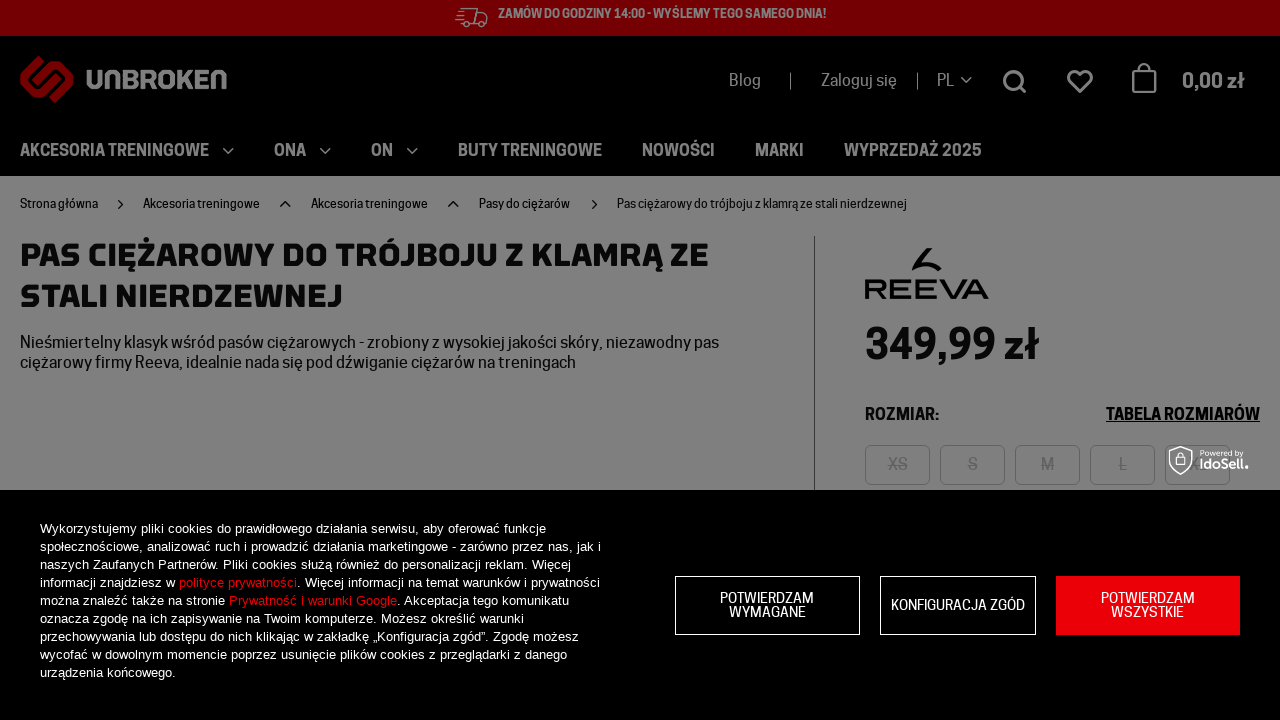

--- FILE ---
content_type: text/html; charset=utf-8
request_url: https://unbrokenstore.com/pl/products/akcesoria-treningowe/akcesoria-treningowe/pasy-do-ciezarow/pas-ciezarowy-do-trojboju-z-klamra-ze-stali-nierdzewnej-6230.html
body_size: 46234
content:
<!DOCTYPE html SYSTEM "about:legacy-compat">
    <!--Typ strony (envelope, 107421.1)-->
     
        <html lang="pl" class="--topbar "> 
    
        <head>
             
 
 
 

<meta name='viewport' content='user-scalable=no, initial-scale = 1.0, maximum-scale = 1.0, width=device-width'/><link rel="preload" crossorigin="anonymous" as="font" href="/data/designs/smarty/6_22/gfx/pol/fontello.woff?v=2">

 

 

 


<meta http-equiv="Content-Type" content="text/html; charset=utf-8"/>
<meta http-equiv="Content-Language" content="pol"/>
    <meta http-equiv="X-UA-Compatible" content="IE=edge"/>

    <title>Pas ciężarowy do trójboju z klamrą ze stali nierdzewnej - Unbroken Store</title>

    <meta name="keywords" content=""/>

    <meta name="description" content="Klasyk wśród pasów ciężarowych - zrobiony z wysokiej jakości skóry, niezawodny pas firmy Reeva, idealnie nada się pod dźwiganie na każdym treningu, sprawdź!"/>


        
<link rel="icon" href="/data/designs/smarty/6_22/gfx/pol/favicon.ico" />

    <meta name="theme-color" content="#000000"/>
    <meta name="msapplication-navbutton-color" content="#000000"/>
    <meta name="apple-mobile-web-app-status-bar-style" content="#000000"/>

 
 
    
 
            <link rel="stylesheet" type="text/css" href="/data/designs/smarty/6_22/gfx/pol/projector.css.gzip?r=1764334926"/>
     
 

<link rel="stylesheet" type="text/css" href="/data/designs/smarty/6_22/gfx/pol/custom.css" />


     
            

<script>
    var app_shop = {
        urls: {
            prefix: 'data="/gfx/'.replace('data="', '') + 'pol/'
        },
        vars: {
            priceType: 'gross',
            priceTypeVat: 'true',
            geoipCountryCode: 'US',
        },
        txt: { 
            priceTypeText: "  brutto"
        },
        fn: {},
        fnrun: {},
        files: [],
        oscop: true,
    };
</script>

 
 
 

    <meta name="robots" content="index,follow"/>

 
            <meta name="expires" content="never"/>
                <meta name="distribution" content="global"/>
     

    <meta name="rating" content="general"/>

    <meta name="Author" content="Unbroken Store na bazie IdoSell (www.idosell.com/shop)."/>

             
<!-- Begin LoginOptions html -->

<style>
#client_new_social .service_item[data-name="service_Apple"]:before, 
#cookie_login_social_more .service_item[data-name="service_Apple"]:before,
.oscop_contact .oscop_login__service[data-service="Apple"]:before {
    display: block;
    height: 2.6rem;
    content: url('/gfx/standards/apple.svg?r=1743165583');
}
.oscop_contact .oscop_login__service[data-service="Apple"]:before {
    height: auto;
    transform: scale(0.8);
}
#client_new_social .service_item[data-name="service_Apple"]:has(img.service_icon):before,
#cookie_login_social_more .service_item[data-name="service_Apple"]:has(img.service_icon):before,
.oscop_contact .oscop_login__service[data-service="Apple"]:has(img.service_icon):before {
    display: none;
}
</style>

<!-- End LoginOptions html -->

<!-- Open Graph -->
<meta property="og:type" content="website"><meta property="og:url" content="https://unbrokenstore.com/pl/products/akcesoria-treningowe/akcesoria-treningowe/pasy-do-ciezarow/pas-ciezarowy-do-trojboju-5416.html
"><meta property="og:title" content="Pas ciężarowy do trójboju z klamrą ze stali nierdzewnej "><meta property="og:description" content="Nieśmiertelny klasyk wśród pasów ciężarowych - zrobiony z wysokiej jakości skóry, niezawodny pas ciężarowy firmy Reeva, idealnie nada się pod dźwiganie ciężarów na treningach"><meta property="og:site_name" content="Unbroken Store"><meta property="og:locale" content="pl_PL"><meta property="og:locale:alternate" content="en_GB"><meta property="og:image" content="https://unbrokenstore.com/hpeciai/0d49a4cadd581a6611d698b2b4737069/pol_pl_Pas-ciezarowy-do-trojboju-z-klamra-ze-stali-nierdzewnej-6230_1.webp"><meta property="og:image:width" content="800"><meta property="og:image:height" content="800"><script >
window.dataLayer = window.dataLayer || [];
window.gtag = function gtag() {
dataLayer.push(arguments);
}
gtag('consent', 'default', {
'ad_storage': 'denied',
'analytics_storage': 'denied',
'ad_personalization': 'denied',
'ad_user_data': 'denied',
'wait_for_update': 500
});

gtag('set', 'ads_data_redaction', true);
</script><script id="iaiscript_1" data-requirements="W10=" data-ga4_sel="ga4script">
window.iaiscript_1 = `<${'script'}  class='google_consent_mode_update'>
gtag('consent', 'update', {
'ad_storage': 'denied',
'analytics_storage': 'denied',
'ad_personalization': 'denied',
'ad_user_data': 'denied'
});
</${'script'}>`;
</script>
<!-- End Open Graph -->

<link rel="canonical" href="https://unbrokenstore.com/pl/products/akcesoria-treningowe/akcesoria-treningowe/pasy-do-ciezarow/pas-ciezarowy-do-trojboju-5416.html" />
<link rel="alternate" hreflang="en" href="https://unbrokenstore.com/en/products/accessories/training/weightlifting-belts/reeva-black-leather-weightlifting-belt-5416.html" />
<link rel="alternate" hreflang="pl" href="https://unbrokenstore.com/pl/products/akcesoria-treningowe/akcesoria-treningowe/pasy-do-ciezarow/pas-ciezarowy-do-trojboju-5416.html" />
                <!-- Global site tag (gtag.js) -->
                <script  async src="https://www.googletagmanager.com/gtag/js?id=AW-780851614"></script>
                <script >
                    window.dataLayer = window.dataLayer || [];
                    window.gtag = function gtag(){dataLayer.push(arguments);}
                    gtag('js', new Date());
                    
                    gtag('config', 'AW-780851614', {"allow_enhanced_conversions":true});
gtag('config', 'G-QZK0QGHZBF');

                </script>
                <link rel="stylesheet" type="text/css" href="/data/designs/smarty/6_22/gfx/pol/custom.css?r=1768755648">
<!-- Begin additional html or js -->


<!--55|1|1-->
<!-- Google Tag Manager -->
<script>(function(w,d,s,l,i){w[l]=w[l]||[];w[l].push({'gtm.start':
new Date().getTime(),event:'gtm.js'});var f=d.getElementsByTagName(s)[0],
j=d.createElement(s),dl=l!='dataLayer'?'&l='+l:'';j.async=true;j.src=
' https://www.googletagmanager.com/gtm.js?id='+i+dl;f.parentNode.insertBefore(j,f);
})(window,document,'script','dataLayer','GTM-TD7VRJC');</script>
<!-- End Google Tag Manager -->
<!--61|1|16| modified: 2021-03-31 11:00:08-->
<meta name="facebook-domain-verification" content="fpf4led33bkh9olje9pe68tkypf7jq" />

<!--73|1|23| modified: 2025-10-21 14:04:19-->
<script type="text/javascript">
!function(e,t,c,s,n,r,a){e.__GetResponseAnalyticsObject=n,e[n]=e[n]||function(){(e[n].q=e[n].q||[]).push(arguments)},r=t.createElement(c),a=t.getElementsByTagName(c)[0],r.async=1,r.src=s,r.setAttribute("crossorigin","use-credentials"),a.parentNode.insertBefore(r,a)}(window,document,"script","https://an.gr-wcon.com/script/cd5a4def-7ea1-4c9c-9674-2eef59ccf939/ga.js","GrTracking");
</script>

<!--75|1|23-->
<script>
    window.grClientData = {
        orderId: '',
        orderNumber: '',
        orderWebhookUrl: 'https://idosell.getresponse.com/webhook/frontend/4421/1',
        cartWebhookUrl: 'https://idosell.getresponse.com/webhook/frontend/4421/1',
        getresponseShopId: '0jxa'
    };

    (function(w, d, s, u) {
        var js = d.createElement(s);
        js.async = true;
        js.src = u;
        var fjs = d.getElementsByTagName(s)[0];
        fjs.parentNode.insertBefore(js, fjs);
    })(window, document, 'script', 'https://eu-idosell.gr-cdn.com/main.js');
</script>
<!--78|1|26| modified: 2025-11-28 14:28:03-->
<style>
.basketedit_page .basketedit_summary_buttons .basketedit_oneclick__item {
  width: 100%;
}
</style>

<!-- End additional html or js -->
                <script>
                if (window.ApplePaySession && window.ApplePaySession.canMakePayments()) {
                    var applePayAvailabilityExpires = new Date();
                    applePayAvailabilityExpires.setTime(applePayAvailabilityExpires.getTime() + 2592000000); //30 days
                    document.cookie = 'applePayAvailability=yes; expires=' + applePayAvailabilityExpires.toUTCString() + '; path=/;secure;'
                    var scriptAppleJs = document.createElement('script');
                    scriptAppleJs.src = "/ajax/js/apple.js?v=3";
                    if (document.readyState === "interactive" || document.readyState === "complete") {
                          document.body.append(scriptAppleJs);
                    } else {
                        document.addEventListener("DOMContentLoaded", () => {
                            document.body.append(scriptAppleJs);
                        });  
                    }
                } else {
                    document.cookie = 'applePayAvailability=no; path=/;secure;'
                }
                </script>
                                <script>
                var listenerFn = function(event) {
                    if (event.origin !== "https://payment.idosell.com")
                        return;
                    
                    var isString = (typeof event.data === 'string' || event.data instanceof String);
                    if (!isString) return;
                    try {
                        var eventData = JSON.parse(event.data);
                    } catch (e) {
                        return;
                    }
                    if (!eventData) { return; }                                            
                    if (eventData.isError) { return; }
                    if (eventData.action != 'isReadyToPay') {return; }
                    
                    if (eventData.result.result && eventData.result.paymentMethodPresent) {
                        var googlePayAvailabilityExpires = new Date();
                        googlePayAvailabilityExpires.setTime(googlePayAvailabilityExpires.getTime() + 2592000000); //30 days
                        document.cookie = 'googlePayAvailability=yes; expires=' + googlePayAvailabilityExpires.toUTCString() + '; path=/;secure;'
                    } else {
                        document.cookie = 'googlePayAvailability=no; path=/;secure;'
                    }                                            
                }     
                if (!window.isAdded)
                {                                        
                    if (window.oldListener != null) {
                         window.removeEventListener('message', window.oldListener);
                    }                        
                    window.addEventListener('message', listenerFn);
                    window.oldListener = listenerFn;                                      
                       
                    const iframe = document.createElement('iframe');
                    iframe.src = "https://payment.idosell.com/assets/html/checkGooglePayAvailability.html?origin=https%3A%2F%2Funbrokenstore.com";
                    iframe.style.display = 'none';                                            

                    if (document.readyState === "interactive" || document.readyState === "complete") {
                          if (!window.isAdded) {
                              window.isAdded = true;
                              document.body.append(iframe);
                          }
                    } else {
                        document.addEventListener("DOMContentLoaded", () => {
                            if (!window.isAdded) {
                              window.isAdded = true;
                              document.body.append(iframe);
                          }
                        });  
                    }  
                }
                </script>
                <script>let paypalDate = new Date();
                    paypalDate.setTime(paypalDate.getTime() + 86400000);
                    document.cookie = 'payPalAvailability_PLN=-1; expires=' + paypalDate.getTime() + '; path=/; secure';
                </script><script src="/data/gzipFile/expressCheckout.js.gz"></script><script src="/inPost/inpostPayNew.js"></script><script type="text/javascript" src="/expressCheckout/smileCheckout.php?v=3"></script><style>express-checkout:not(:defined){-webkit-appearance:none;background:0 0;display:block !important;outline:0;width:100%;min-height:48px;position:relative}</style> 

                            <link rel="preload" as="image" href="/hpeciai/6b31e908a78866f2dc459c903bcc7afa/pol_pm_Pas-ciezarowy-do-trojboju-z-klamra-ze-stali-nierdzewnej-6230_1.webp">
            
                            <style>
                                            #photos_slider[data-skeleton] .photos__link:before {padding-top: calc(800/800* 100%);}
                        @media (min-width: 979px) {.photos__slider[data-skeleton] .photos__figure:not(.--nav):first-child .photos__link {max-height: 800px;}} 
                                    </style>
                    </head>
        
         
        <body  > 
         
        
<!-- Begin additional html or js -->


<!--56|1|1-->
<!-- Google Tag Manager (noscript) -->
<noscript><iframe src=" https://www.googletagmanager.com/ns.html?id=GTM-TD7VRJC";
height="0" width="0" style="display:none;visibility:hidden"></iframe></noscript>
<!-- End Google Tag Manager (noscript) -->
<!--71|1|21| modified: 2024-06-25 15:49:03-->
<script id="blogCategoriesConfig" type="application/json">
    {
        "defaultCategoryIcon": "/data/include/cms//unbroken_sygnet.png?v=1715256307063",
        "categoryIcons": [
            {
                "name": "Atlas Ćwiczeń",
                "icon": "/data/include/cms/0/BLOG/ksiazka.png?v=1719219113808"
            },
            {
                "name": "Świat CrossFitera",
                "icon": "/data/include/cms/0/BLOG/planeta.png?v=1719220230080"
            },
            {
                "name": "Recenzje Sprzętowe",
                "icon": "/data/include/cms/0/BLOG/skaka.png?v=1719220230080"
            },
            {
                "name": "Dieta",
                "icon": "/data/include/cms/0/BLOG/dieta.png?v=1719220230080"
            },
            {
                "name": "Poradniki",
                "icon": "/data/include/cms/0/BLOG/bain.png?v=1719220230081"
            },
            {
                "name": "Prezenty i okazje",
                "icon": "/data/include/cms/0/BLOG/gift.png?v=1719220230080"
            },
            {
                "name": "Mobility",
                "icon": "/data/include/cms/0/22.03/mobility.png?v=1719249193095"
            },
            {
                "name": "Warto wiedzieć",
                "icon": "/data/include/cms/0/BLOG/warto.png?v=1719220230079"
            }

        ]
    }
</script>
<!--72|1|21| modified: 2024-06-27 16:06:18-->
<script id="rssbBlogConfig" type="application/json">
    {
        "blurTolerance": 100,
        "blogs": [
            {
                "title": "Trening funkcjonalny - plan treningowy ",
                "link": "https://unbrokenstore.com/blog/trening-fukcjonalny-plan",
                "linkLabel": "CZYTAJ WIĘCEJ",
                "categories": [
                    {
                        "label": "Poradniki",
                        "link": "/pl/blog-categories/poradniki-9.html"
                    },
                    {
                        "label": "Atlas Ćwiczeń",
                        "link": "/pl/blog-categories/atlas-cwiczen-14.html"
                    }
                ]
            },
            {
                "title": "Makroskładniki - czym są i jak je obliczyć?",
                "link": "https://unbrokenstore.com/pl/blog/makroskladniki-czym-sa-i-jak-je-obliczyc-1614613564.html",
                "linkLabel": "CZYTAJ WIĘCEJ",
                "categories": [
                    {
                        "label": "Dieta",
                        "link": "/pl/blog-categories/dieta-15.html"
                    },
                    {
                        "label": "Świat CrossFitera",
                        "link": "/pl/blog-categories/swiat-crossfitera-17.html"
                    }
                ]
            },
            {
                "title": "Trening HIIT - na czym polega i jakie daje efekty?",
                "link": "https://unbrokenstore.com/pl/blog/trening-hiit-na-czym-polega-i-jakie-daje-efekty-1615213516.html",
                "linkLabel": "CZYTAJ WIĘCEJ",
                "categories": [
                    {
                        "label": "Atlas Ćwiczeń",
                        "link": "/pl/blog-categories/atlas-cwiczen-14.html"
                    },
                    {
                        "label": "Poradniki",
                        "link": "/pl/blog-categories/poradniki-9.html"
                    }
                ]
            }
        ]
    }
</script>

<!-- End additional html or js -->
 
     

     
     
     
     
     
     
     
     
     

     
            <script>
            var script = document.createElement('script');
            script.src = app_shop.urls.prefix + 'envelope.js';
            document.getElementsByTagName('body')[0].insertBefore(script, document.getElementsByTagName('body')[0].firstChild);
        </script>
    
<!--Układ graficzny (layout, 107419.1)-->

    <div id="container" class="projector_page  container">

            <header class="--topbar">
        <!--Javascript (menu_javascript, 116372.1)-->


            
<script class="ajaxLoad">
        
                    
    app_shop.vars.vat_registered = "true";
    app_shop.vars.currency_format = "###,##0.00";
    
            app_shop.vars.currency_before_value = false;
        
            app_shop.vars.currency_space = true;
                    
    app_shop.vars.symbol = "zł";
    app_shop.vars.id= "PLN";
    app_shop.vars.baseurl = "http://unbrokenstore.com/";
    app_shop.vars.sslurl= "https://unbrokenstore.com/";
    app_shop.vars.curr_url= "%2Fpl%2Fproducts%2Fakcesoria-treningowe%2Fakcesoria-treningowe%2Fpasy-do-ciezarow%2Fpas-ciezarowy-do-trojboju-z-klamra-ze-stali-nierdzewnej-6230.html";
    
                    
    var currency_decimal_separator = ',';
    var currency_grouping_separator = ' ';
                
            app_shop.vars.blacklist_extension = [
             "exe"
             ,"com"
             ,"swf"
             ,"js"
             ,"php"
                    ];
        
            app_shop.vars.blacklist_mime = [
             "application/javascript"
             ,"application/octet-stream"
             ,"message/http"
             ,"text/javascript"
             ,"application/x-deb"
             ,"application/x-javascript"
             ,"application/x-shockwave-flash"
             ,"application/x-msdownload"
                    ];
        
            app_shop.urls.contact = "/pl/contact.html";
    </script>

<div id="viewType" style="display:none"></div>
        <!--Sugerowany sklep dla języka (menu_suggested_shop_for_language, 112162.1)-->

 
        	<div id="topbar" class="d-flex justify-content-center px-3 px-1 topbar">
		<a href="/pl/newproducts/nowosci.html" class="d-flex align-items-center justify-content-center">
<i class="icon-fast mr-2"></i><p>Zamów do godziny 14:00 - wyślemy tego samego dnia!<p>
</a>
	</div>
        <!--Górne menu (menu_top, 106526.1)-->
<div id="logo" class="logo d-flex align-items-center justify-content-start pl-2 pl-md-0"><a class="d-inline-block" href="/" target="_self"><img src="/data/gfx/mask/pol/logo_1_big.png" alt="Sprzęt, akcesoria i ubrania do Crossfitu | Sklep Online Unbroken" width="207" height="47"></a></div>          <!--Szybkie wyszukiwanie (menu_search, 120950.1)-->
<form action="/search.php" method="get" id="menu_search" class="menu_search"  action="https://unbrokenstore.com/pl/search.html"><a href="#showSearchForm" class="menu_search__toggler"></a><div class="menu_search__block"><div class="menu_search__item --input"><input class="menu_search__input" type="text" name="text" autocomplete="off" placeholder="Wpisz czego szukasz"><button class="menu_search__submit" type="submit"></button><button class="menu_search__close d-none d-md-block" type="button"><i class="icon-close"></i></button></div><div class="menu_search__item --results search_result"></div></div></form>        <!--Ustawienia języka oraz walut (menu_settings, 109097.1)-->
<div id="menu_settings" class="d-flex align-items-center justify-content-center justify-content-lg-end"><a class="blog_link" href="/blog-list.php">Blog</a><div id="menu_additional" class="d-none d-md-block"><a class="account_link" href="https://unbrokenstore.com/pl/login.html" >Zaloguj się</a></div><div class="open_trigger"><span class="d-inline-block flag_txt">pl</span><i class="icon-arrow-down d-inline-block"></i></div><form action="/settings.php" method="post"  action="https://unbrokenstore.com/pl/settings.html" ><ul class="bg_alter"><li><div class="form-group"><label class="menu_settings_lang_label">Język</label><div class="radio"><label><input type="radio" name="lang"  checked="checked" value="pol"></input><span class="flag flag_pol"></span><span>pl</span></label></div><div class="radio"><label><input type="radio" name="lang"  value="eng"></input><span class="flag flag_eng"></span><span>en</span></label></div></div></li><li><div class="form-group"><label for="menu_settings_curr">Waluta</label><div class="select-after"><select class="form-control" name="curr" id="menu_settings_curr"><option value="PLN"  selected="selected">zł</option><option value="EUR" >€ (1 zł = 0.237€)</option><option value="CZK" >CZK (1 zł = 5.7571CZK)</option><option value="HUF" >HUF (1 zł = 0.9147HUF)</option></select></div></div><div class="form-group"><label for="menu_settings_country">Dostawa do</label><div class="select-after"><select class="form-control" name="country" id="menu_settings_country"><option  value="1143020016">Austria</option><option  value="1143020022">Belgia</option><option  value="1143020033">Bulgaria</option><option  value="1143020038">Croatia</option><option  value="1143020041">Czechy</option><option  value="1143020042">Dania</option><option  value="1143020051">Estonia</option><option  value="1143020056">Finlandia</option><option  value="1143020057">Francja</option><option  value="1143020062">Grecja</option><option  value="1143020075">Hiszpania</option><option  value="1143020076">Holandia</option><option  value="1143020083">Irlandia</option><option  value="1143020116">Litwa</option><option  value="1143020118">Łotwa</option><option  value="1143020143">Niemcy</option><option  selected="selected" value="1143020003">Polska</option><option  value="1143020163">Portugalia</option><option  value="1143020169">Rumunia</option><option  value="1143020182">Słowacja</option><option  value="1143020183">Słowenia</option><option  value="1143020193">Szwecja</option><option  value="1143020217">Węgry</option><option  value="1143020220">Włochy</option></select></div></div></li><li class="buttons"><button class="btn --large --solid --reverse" type="submit">Zastosuj zmiany</button></li></ul></form></div>
        <div id="headerWishlist" class="headerWishlist d-none d-md-flex align-items-center">
    <a href="/basketedit.php?mode=2" class="headerWishlist__link d-flex align-items-center justify-content-center" title=" ">
        <i class="icon-heart-1"></i>
        <span></span>
    </a>
</div>        <div id="headerBasket" class="headerBasket headerBasket--cached"><a class="headerBasket__link" href="/basketedit.php"><span class="headerBasket__badge"></span><strong class="headerBasket__price">0,00 zł</strong></a><script>
                app_shop.vars.cache_html = true;
            </script></div>        <nav id="menu_categories" class="navbar">
    <button type="button" class="d-md-none navbar__toggler"><i class="icon-menu"></i></button>

    <div class="navbar__collapse" id="menu_navbar">
        <ul class="navbar__nav">
                            <li class="navbar__item navbar__item--active">
                                         
                        <a href="/pl/menu/akcesoria-treningowe-151.html" target="_self" title="Akcesoria treningowe" class="navbar__link navbar__link--active">
                                            Akcesoria treningowe
                     
                        </a>
                                        
                                            <ul class="navbar__subnav ">
                             
                                <li class="navbar__item navbar__item--all d-md-none">
                                    <a href="/pl/menu/akcesoria-treningowe-151.html" target="_self" title="Akcesoria treningowe" class="navbar__link">
                                        Zobacz wszystkie
                                    </a>
                                </li>
                                                                                        <li class="navbar__item navbar__item--active">
                                    <a 
                                         target="_self"   
                                        class="navbar__link navbar__link--active"  
                                        href="/pl/menu/akcesoria-treningowe/akcesoria-treningowe-825.html"
                                    >
                                        Akcesoria treningowe 
                                    </a>
                                    
                                                                            <ul class="navbar__subsubnav">
                                             
                                                <li class="navbar__item navbar__item--all d-md-none">
                                                    <a href="/pl/menu/akcesoria-treningowe/akcesoria-treningowe-825.html" target="_self" title="Akcesoria treningowe" class="navbar__link">
                                                        Zobacz wszystkie
                                                    </a>
                                                </li>
                                                                                                                                        <li class="navbar__item">
                                                    <a 
                                                         target="_self"   
                                                        class="navbar__link"  
                                                        href="/pl/menu/akcesoria-treningowe/akcesoria-treningowe/ochraniacze-na-piszczele-224.html"
                                                    >
                                                                                                                    Ochraniacze na piszczele 
                                                                                                            </a>
                                                </li>
                                                                                            <li class="navbar__item">
                                                    <a 
                                                         target="_self"   
                                                        class="navbar__link"  
                                                        href="/pl/menu/akcesoria-treningowe/akcesoria-treningowe/opaski-na-nadgarstki-1605.html"
                                                    >
                                                                                                                    Opaski na nadgarstki 
                                                                                                            </a>
                                                </li>
                                                                                            <li class="navbar__item">
                                                    <a 
                                                         target="_self"   
                                                        class="navbar__link"  
                                                        href="/pl/menu/akcesoria-treningowe/akcesoria-treningowe/paski-do-podnoszenia-ciezarow-520.html"
                                                    >
                                                                                                                    Paski do podnoszenia ciężarów 
                                                                                                            </a>
                                                </li>
                                                                                            <li class="navbar__item navbar__item--active">
                                                    <a 
                                                         target="_self"   
                                                        class="navbar__link navbar__link--active"  
                                                        href="/pl/menu/akcesoria-treningowe/akcesoria-treningowe/pasy-do-ciezarow-213.html"
                                                    >
                                                                                                                    Pasy do ciężarów  
                                                                                                            </a>
                                                </li>
                                                                                            <li class="navbar__item">
                                                    <a 
                                                         target="_self"   
                                                        class="navbar__link"  
                                                        href="/pl/menu/akcesoria-treningowe/akcesoria-treningowe/rekawice-treningowe"
                                                    >
                                                                                                                    Rękawice treningowe 
                                                                                                            </a>
                                                </li>
                                                                                            <li class="navbar__item">
                                                    <a 
                                                         target="_self"   
                                                        class="navbar__link"  
                                                        href="/pl/menu/akcesoria-treningowe/akcesoria-treningowe/skakanki-sportowe-231.html"
                                                    >
                                                                                                                    Skakanki sportowe 
                                                                                                            </a>
                                                </li>
                                                                                            <li class="navbar__item">
                                                    <a 
                                                         target="_self"   
                                                        class="navbar__link"  
                                                        href="/pl/menu/akcesoria-treningowe/akcesoria-treningowe/skorki-gimnastyczne-232.html"
                                                    >
                                                                                                                    Skórki gimnastyczne  
                                                                                                            </a>
                                                </li>
                                                                                            <li class="navbar__item">
                                                    <a 
                                                         target="_self"   
                                                        class="navbar__link"  
                                                        href="/pl/menu/akcesoria-treningowe/akcesoria-treningowe/stabilizatory-kolana-233.html"
                                                    >
                                                                                                                    Stabilizatory kolana 
                                                                                                            </a>
                                                </li>
                                                                                            <li class="navbar__item">
                                                    <a 
                                                         target="_self"   
                                                        class="navbar__link"  
                                                        href="/pl/menu/akcesoria-treningowe/akcesoria-treningowe/stabilizatory-na-lokiec-234.html"
                                                    >
                                                                                                                    Stabilizatory na łokieć 
                                                                                                            </a>
                                                </li>
                                                                                            <li class="navbar__item">
                                                    <a 
                                                         target="_self"   
                                                        class="navbar__link"  
                                                        href="/pl/menu/akcesoria-treningowe/akcesoria-treningowe/tasmy-na-trening-237.html"
                                                    >
                                                                                                                    Taśmy na trening 
                                                                                                            </a>
                                                </li>
                                                                                            <li class="navbar__item">
                                                    <a 
                                                         target="_self"   
                                                        class="navbar__link"  
                                                        href="/pl/menu/akcesoria-treningowe/akcesoria-treningowe/usztywniacze-nadgarstka-221.html"
                                                    >
                                                                                                                    Usztywniacze nadgarstka 
                                                                                                            </a>
                                                </li>
                                                                                    </ul>
                                                                    </li>
                                                            <li class="navbar__item">
                                    <a 
                                         target="_self"   
                                        class="navbar__link"  
                                        href="/pl/menu/akcesoria-treningowe/pozostale-836.html"
                                    >
                                        Pozostałe 
                                    </a>
                                    
                                                                            <ul class="navbar__subsubnav">
                                             
                                                <li class="navbar__item navbar__item--all d-md-none">
                                                    <a href="/pl/menu/akcesoria-treningowe/pozostale-836.html" target="_self" title="Pozostałe" class="navbar__link">
                                                        Zobacz wszystkie
                                                    </a>
                                                </li>
                                                                                                                                        <li class="navbar__item">
                                                    <a 
                                                         target="_self"   
                                                        class="navbar__link"  
                                                        href="/pl/menu/akcesoria-treningowe/pozostale/kamizelki-z-obciazeniem-1188.html"
                                                    >
                                                                                                                    Kamizelki z obciążeniem 
                                                                                                            </a>
                                                </li>
                                                                                            <li class="navbar__item">
                                                    <a 
                                                         target="_self"   
                                                        class="navbar__link"  
                                                        href="/pl/menu/akcesoria-treningowe/pozostale/linki-do-skakanek-1507.html"
                                                    >
                                                                                                                    Linki do skakanek 
                                                                                                            </a>
                                                </li>
                                                                                            <li class="navbar__item">
                                                    <a 
                                                         target="_self"   
                                                        class="navbar__link"  
                                                        href="/pl/menu/akcesoria-treningowe/pozostale/magnezja-217.html"
                                                    >
                                                                                                                    Magnezja 
                                                                                                            </a>
                                                </li>
                                                                                            <li class="navbar__item">
                                                    <a 
                                                         target="_self"   
                                                        class="navbar__link"  
                                                        href="/pl/menu/akcesoria-treningowe/pozostale/naszywki-na-ubrania-i-patche-1510.html"
                                                    >
                                                                                                                    Naszywki na ubrania i patche 
                                                                                                            </a>
                                                </li>
                                                                                            <li class="navbar__item">
                                                    <a 
                                                         target="_self"   
                                                        class="navbar__link"  
                                                        href="/pl/menu/akcesoria-treningowe/pozostale/okulary-przeciwsloneczne-1619.html"
                                                    >
                                                                                                                    Okulary Przeciwsłoneczne 
                                                                                                            </a>
                                                </li>
                                                                                            <li class="navbar__item">
                                                    <a 
                                                         target="_self"   
                                                        class="navbar__link"  
                                                        href="/pl/menu/akcesoria-treningowe/pozostale/plecaki-treningowe-i-taktyczne-227.html"
                                                    >
                                                                                                                    Plecaki treningowe i taktyczne 
                                                                                                            </a>
                                                </li>
                                                                                            <li class="navbar__item">
                                                    <a 
                                                         target="_self"   
                                                        class="navbar__link"  
                                                        href="/pl/menu/akcesoria-treningowe/pozostale/torby-sportowe-238.html"
                                                    >
                                                                                                                    Torby sportowe 
                                                                                                            </a>
                                                </li>
                                                                                            <li class="navbar__item">
                                                    <a 
                                                         target="_self"   
                                                        class="navbar__link"  
                                                        href="/pl/menu/akcesoria-treningowe/pozostale/worki-sportowe-239.html"
                                                    >
                                                                                                                    Worki sportowe 
                                                                                                            </a>
                                                </li>
                                                                                            <li class="navbar__item">
                                                    <a 
                                                         target="_self"   
                                                        class="navbar__link"  
                                                        href="/pl/menu/akcesoria-treningowe/pozostale/zestawy-458.html"
                                                    >
                                                                                                                    Zestawy  
                                                                                                            </a>
                                                </li>
                                                                                            <li class="navbar__item">
                                                    <a 
                                                         target="_self"   
                                                        class="navbar__link"  
                                                        href="/pl/menu/akcesoria-treningowe/pozostale/pozostale-dodatki-i-akcesoria-240.html"
                                                    >
                                                                                                                    Pozostałe dodatki i akcesoria 
                                                                                                            </a>
                                                </li>
                                                                                    </ul>
                                                                    </li>
                                                            <li class="navbar__item">
                                    <a 
                                         target="_self"   
                                        class="navbar__link"  
                                        href="/pl/menu/akcesoria-treningowe/trening-mobility-820.html"
                                    >
                                        Trening mobility 
                                    </a>
                                    
                                                                            <ul class="navbar__subsubnav">
                                             
                                                <li class="navbar__item navbar__item--all d-md-none">
                                                    <a href="/pl/menu/akcesoria-treningowe/trening-mobility-820.html" target="_self" title="Trening mobility" class="navbar__link">
                                                        Zobacz wszystkie
                                                    </a>
                                                </li>
                                                                                                                                        <li class="navbar__item">
                                                    <a 
                                                         target="_self"   
                                                        class="navbar__link"  
                                                        href="/pl/menu/akcesoria-treningowe/trening-mobility/gumy-i-tasmy-oporowe-214.html"
                                                    >
                                                                                                                    Gumy i taśmy oporowe 
                                                                                                            </a>
                                                </li>
                                                                                            <li class="navbar__item">
                                                    <a 
                                                         target="_self"   
                                                        class="navbar__link"  
                                                        href="/pl/menu/akcesoria-treningowe/trening-mobility/maty-do-cwiczen-1568.html"
                                                    >
                                                                                                                    Maty do ćwiczeń 
                                                                                                            </a>
                                                </li>
                                                                                            <li class="navbar__item">
                                                    <a 
                                                         target="_self"   
                                                        class="navbar__link"  
                                                        href="/pl/menu/akcesoria-treningowe/trening-mobility/pilki-do-masazu-226.html"
                                                    >
                                                                                                                    Piłki do masażu 
                                                                                                            </a>
                                                </li>
                                                                                            <li class="navbar__item">
                                                    <a 
                                                         target="_self"   
                                                        class="navbar__link"  
                                                        href="/pl/menu/akcesoria-treningowe/trening-mobility/urzadzenia-do-masazu-1543.html"
                                                    >
                                                                                                                    Urządzenia do masażu 
                                                                                                            </a>
                                                </li>
                                                                                            <li class="navbar__item">
                                                    <a 
                                                         target="_self"   
                                                        class="navbar__link"  
                                                        href="/pl/menu/akcesoria-treningowe/trening-mobility/rollery-do-masazu-228.html"
                                                    >
                                                                                                                    Rollery do masażu 
                                                                                                            </a>
                                                </li>
                                                                                    </ul>
                                                                    </li>
                                                            <li class="navbar__item">
                                    <a 
                                         target="_self"   
                                        class="navbar__link"  
                                        href="/pl/menu/akcesoria-treningowe/suplementy-dla-sportowcow-235.html"
                                    >
                                        Suplementy dla sportowców 
                                    </a>
                                    
                                                                            <ul class="navbar__subsubnav">
                                             
                                                <li class="navbar__item navbar__item--all d-md-none">
                                                    <a href="/pl/menu/akcesoria-treningowe/suplementy-dla-sportowcow-235.html" target="_self" title="Suplementy dla sportowców" class="navbar__link">
                                                        Zobacz wszystkie
                                                    </a>
                                                </li>
                                                                                                                                        <li class="navbar__item">
                                                    <a 
                                                         target="_self"   
                                                        class="navbar__link"  
                                                        href="/pl/menu/akcesoria-treningowe/suplementy-dla-sportowcow/grzyby-funkcjonalne-801.html"
                                                    >
                                                                                                                    Grzyby funkcjonalne 
                                                                                                            </a>
                                                </li>
                                                                                            <li class="navbar__item">
                                                    <a 
                                                         target="_self"   
                                                        class="navbar__link"  
                                                        href="/pl/menu/akcesoria-treningowe/suplementy-dla-sportowcow/izotoniki-i-elektrolity-794.html"
                                                    >
                                                                                                                    Izotoniki i elektrolity 
                                                                                                            </a>
                                                </li>
                                                                                            <li class="navbar__item">
                                                    <a 
                                                         target="_self"   
                                                        class="navbar__link"  
                                                        href="/pl/menu/akcesoria-treningowe/suplementy-dla-sportowcow/kreatyna-793.html"
                                                    >
                                                                                                                    Kreatyna 
                                                                                                            </a>
                                                </li>
                                                                                            <li class="navbar__item">
                                                    <a 
                                                         target="_self"   
                                                        class="navbar__link"  
                                                        href="/pl/menu/akcesoria-treningowe/suplementy-dla-sportowcow/odzywki-bialkowe-795.html"
                                                    >
                                                                                                                    Odżywki białkowe 
                                                                                                            </a>
                                                </li>
                                                                                            <li class="navbar__item">
                                                    <a 
                                                         target="_self"   
                                                        class="navbar__link"  
                                                        href="/pl/menu/akcesoria-treningowe/suplementy-dla-sportowcow/odzywki-weglowodanowe-w-proszku-800.html"
                                                    >
                                                                                                                    Odżywki węglowodanowe w proszku 
                                                                                                            </a>
                                                </li>
                                                                                            <li class="navbar__item">
                                                    <a 
                                                         target="_self"   
                                                        class="navbar__link"  
                                                        href="/pl/menu/suplementy-dla-sportowcow/shakery-i-bidony-treningowe-230.html"
                                                    >
                                                                                                                    Shakery i bidony treningowe 
                                                                                                            </a>
                                                </li>
                                                                                    </ul>
                                                                    </li>
                                                    </ul>
                                    </li>
                            <li class="navbar__item">
                                         
                        <a href="/pl/menu/ona-1611.html" target="_self" title="Ona" class="navbar__link">
                                            Ona
                     
                        </a>
                                        
                                            <ul class="navbar__subnav --one-depth">
                             
                                <li class="navbar__item navbar__item--all d-md-none">
                                    <a href="/pl/menu/ona-1611.html" target="_self" title="Ona" class="navbar__link">
                                        Zobacz wszystkie
                                    </a>
                                </li>
                                                                                        <li class="navbar__item">
                                    <a 
                                         target="_self"   
                                        class="navbar__link"  
                                        href="/pl/menu/ona/buty-na-trening-1612.html"
                                    >
                                        Buty na trening 
                                    </a>
                                    
                                                                    </li>
                                                            <li class="navbar__item">
                                    <a 
                                         target="_self"   
                                        class="navbar__link"  
                                        href="/pl/menu/ona/koszulki-treningowe-1616.html"
                                    >
                                        Koszulki treningowe 
                                    </a>
                                    
                                                                    </li>
                                                            <li class="navbar__item">
                                    <a 
                                         target="_self"   
                                        class="navbar__link"  
                                        href="/pl/menu/ona/opaski-na-glowe-1617.html"
                                    >
                                        Opaski na głowę  
                                    </a>
                                    
                                                                    </li>
                                                            <li class="navbar__item">
                                    <a 
                                         target="_self"   
                                        class="navbar__link"  
                                        href="/pl/menu/ona/spodenki-treningowe-1613.html"
                                    >
                                        Spodenki treningowe 
                                    </a>
                                    
                                                                    </li>
                                                            <li class="navbar__item">
                                    <a 
                                         target="_self"   
                                        class="navbar__link"  
                                        href="/pl/menu/ona/skarpetki-sportowe-na-trening-1614.html"
                                    >
                                        Skarpetki sportowe na trening 
                                    </a>
                                    
                                                                    </li>
                                                            <li class="navbar__item">
                                    <a 
                                         target="_self"   
                                        class="navbar__link"  
                                        href="/pl/menu/ona/tank-topy-treningowe-1618.html"
                                    >
                                        Tank topy treningowe 
                                    </a>
                                    
                                                                    </li>
                                                    </ul>
                                    </li>
                            <li class="navbar__item">
                                         
                        <a href="/pl/menu/on-1569.html" target="_self" title="On" class="navbar__link">
                                            On
                     
                        </a>
                                        
                                            <ul class="navbar__subnav --one-depth">
                             
                                <li class="navbar__item navbar__item--all d-md-none">
                                    <a href="/pl/menu/on-1569.html" target="_self" title="On" class="navbar__link">
                                        Zobacz wszystkie
                                    </a>
                                </li>
                                                                                        <li class="navbar__item">
                                    <a 
                                         target="_self"   
                                        class="navbar__link"  
                                        href="/pl/menu/on/bielizna-sportowa-174.html"
                                    >
                                        Bielizna sportowa 
                                    </a>
                                    
                                                                    </li>
                                                            <li class="navbar__item">
                                    <a 
                                         target="_self"   
                                        class="navbar__link"  
                                        href="/pl/menu/on/bluzy-sportowe-159.html"
                                    >
                                        Bluzy sportowe 
                                    </a>
                                    
                                                                    </li>
                                                            <li class="navbar__item">
                                    <a 
                                         target="_self"   
                                        class="navbar__link"  
                                        href="/pl/menu/on/koszulki-treningowe-160.html"
                                    >
                                        Koszulki treningowe 
                                    </a>
                                    
                                                                    </li>
                                                            <li class="navbar__item">
                                    <a 
                                         target="_self"   
                                        class="navbar__link"  
                                        href="/pl/menu/on/legginsy-treningowe-162.html"
                                    >
                                        Legginsy treningowe 
                                    </a>
                                    
                                                                    </li>
                                                            <li class="navbar__item">
                                    <a 
                                         target="_self"   
                                        class="navbar__link"  
                                        href="/pl/menu/on/opaski-na-glowe-1606.html"
                                    >
                                        Opaski na głowę 
                                    </a>
                                    
                                                                    </li>
                                                            <li class="navbar__item">
                                    <a 
                                         target="_self"   
                                        class="navbar__link"  
                                        href="/pl/menu/on/skarpetki-meskie-sportowe-na-trening-196.html"
                                    >
                                        Skarpetki męskie sportowe na trening 
                                    </a>
                                    
                                                                    </li>
                                                            <li class="navbar__item">
                                    <a 
                                         target="_self"   
                                        class="navbar__link"  
                                        href="/pl/menu/on/spodenki-treningowe-177.html"
                                    >
                                        Spodenki treningowe 
                                    </a>
                                    
                                                                    </li>
                                                            <li class="navbar__item">
                                    <a 
                                         target="_self"   
                                        class="navbar__link"  
                                        href="/pl/menu/on/spodnie-treningowe-178.html"
                                    >
                                        Spodnie treningowe 
                                    </a>
                                    
                                                                    </li>
                                                            <li class="navbar__item">
                                    <a 
                                         target="_self"   
                                        class="navbar__link"  
                                        href="/pl/menu/on/tank-topy-na-trening-179.html"
                                    >
                                        Tank topy na trening 
                                    </a>
                                    
                                                                    </li>
                                                    </ul>
                                    </li>
                            <li class="navbar__item">
                                         
                        <a href="/pl/menu/buty-treningowe-1185.html" target="_self" title="Buty treningowe" class="navbar__link">
                                            Buty treningowe
                     
                        </a>
                                        
                                    </li>
                            <li class="navbar__item">
                                         
                        <a href="/pl/newproducts/nowosci.html" target="_self" title="Nowości" class="navbar__link">
                                            Nowości
                     
                        </a>
                                        
                                    </li>
                            <li class="navbar__item">
                                         
                        <a href="/producers.php" target="_self" title="Marki" class="navbar__link">
                                            Marki
                     
                        </a>
                                        
                                    </li>
                            <li class="navbar__item">
                                         
                        <a href="/pl/promotions/promo-strefa.html" target="_self" title="WYPRZEDAŻ 2025" class="navbar__link">
                                            WYPRZEDAŻ 2025
                     
                        </a>
                                        
                                    </li>
                    </ul>
    </div>
</nav>
         
            <!--Lokalizator (projector_stepper, 121258.1)-->
<div id="breadcrumbs" class="breadcrumbs"><div class="back_button"><button id="back_button"><i class="icon-angle-left"></i> Wstecz</button></div><!----><div class="list_wrapper"><ol><li class="bc-main"><span><a href="/">Strona główna</a></span></li><li class="bc-item-1   --more"><a href="/pl/menu/akcesoria-treningowe-151.html">Akcesoria treningowe</a><ul class="breadcrumbs__sub"><li class="breadcrumbs__item"><a class="breadcrumbs__link --link" href="/pl/menu/akcesoria-treningowe/akcesoria-treningowe-825.html">Akcesoria treningowe</a></li><li class="breadcrumbs__item"><a class="breadcrumbs__link --link" href="/pl/menu/akcesoria-treningowe/pozostale-836.html">Pozostałe</a></li><li class="breadcrumbs__item"><a class="breadcrumbs__link --link" href="/pl/menu/akcesoria-treningowe/trening-mobility-820.html">Trening mobility</a></li><li class="breadcrumbs__item"><a class="breadcrumbs__link --link" href="/pl/menu/akcesoria-treningowe/suplementy-dla-sportowcow-235.html">Suplementy dla sportowców</a></li></ul></li><li class="bc-item-2   --more"><a href="/pl/menu/akcesoria-treningowe/akcesoria-treningowe-825.html">Akcesoria treningowe</a><ul class="breadcrumbs__sub"><li class="breadcrumbs__item"><a class="breadcrumbs__link --link" href="/pl/menu/akcesoria-treningowe/akcesoria-treningowe/ochraniacze-na-piszczele-224.html">Ochraniacze na piszczele</a></li><li class="breadcrumbs__item"><a class="breadcrumbs__link --link" href="/pl/menu/akcesoria-treningowe/akcesoria-treningowe/opaski-na-nadgarstki-1605.html">Opaski na nadgarstki</a></li><li class="breadcrumbs__item"><a class="breadcrumbs__link --link" href="/pl/menu/akcesoria-treningowe/akcesoria-treningowe/paski-do-podnoszenia-ciezarow-520.html">Paski do podnoszenia ciężarów</a></li><li class="breadcrumbs__item"><a class="breadcrumbs__link --link" href="/pl/menu/akcesoria-treningowe/akcesoria-treningowe/pasy-do-ciezarow-213.html">Pasy do ciężarów </a></li><li class="breadcrumbs__item"><a class="breadcrumbs__link --link" href="/pl/menu/akcesoria-treningowe/akcesoria-treningowe/rekawice-treningowe">Rękawice treningowe</a></li><li class="breadcrumbs__item"><a class="breadcrumbs__link --link" href="/pl/menu/akcesoria-treningowe/akcesoria-treningowe/skakanki-sportowe-231.html">Skakanki sportowe</a></li><li class="breadcrumbs__item"><a class="breadcrumbs__link --link" href="/pl/menu/akcesoria-treningowe/akcesoria-treningowe/skorki-gimnastyczne-232.html">Skórki gimnastyczne </a></li><li class="breadcrumbs__item"><a class="breadcrumbs__link --link" href="/pl/menu/akcesoria-treningowe/akcesoria-treningowe/stabilizatory-kolana-233.html">Stabilizatory kolana</a></li><li class="breadcrumbs__item"><a class="breadcrumbs__link --link" href="/pl/menu/akcesoria-treningowe/akcesoria-treningowe/stabilizatory-na-lokiec-234.html">Stabilizatory na łokieć</a></li><li class="breadcrumbs__item"><a class="breadcrumbs__link --link" href="/pl/menu/akcesoria-treningowe/akcesoria-treningowe/tasmy-na-trening-237.html">Taśmy na trening</a></li><li class="breadcrumbs__item"><a class="breadcrumbs__link --link" href="/pl/menu/akcesoria-treningowe/akcesoria-treningowe/usztywniacze-nadgarstka-221.html">Usztywniacze nadgarstka</a></li></ul></li><li class="bc-item-3  bc-active "><a href="/pl/menu/akcesoria-treningowe/akcesoria-treningowe/pasy-do-ciezarow-213.html">Pasy do ciężarów </a></li><li class="bc-active bc-product-name"><span>Pas ciężarowy do trójboju z klamrą ze stali nierdzewnej </span></li></ol></div></div>            </header>
                                                                                              
        <div id="layout" class="row clearfix">
            <div class="breadcrumbsWrapper d-md-none"></div><aside class="col-3"><button id="aside-toggler" class="btn d-md-none aside-toggler" type="button"><i class="icon-arrow-round-forward"></i><span class="aside__header aside__header--menu">Menu</span><span class="aside__header aside__header--filters">Filtry</span></button><!--Dodatkowe linki (strefa 1) (menu_additional1, 106528.1)-->
<div class="setMobileGrid" data-item="#menu_navbar"></div><div class="setMobileGrid d-md-none" data-item="#menu_blog"></div><div class="d-flex align-items-start justify-content-between"><div class="login_menu_block d-md-none" id="login_menu_block"><a class="blog_link" href="/blog-list.php">Blog</a><a class="sign_in_link" href="/login.php" title=" ">Zaloguj się</a><a class="registration_link" href="/client-new.php?register" title="  ">Zarejestruj się</a></div><div class="setMobileGrid" data-item="#menu_settings"></div></div></aside>    
                            <div id="content" class="col-12">
    
                    <!--Błędy i informacje w projektorze (menu_messages, 106608.1)-->

 
 
 





                    <!--Warianty produktu (component_projector_menu_compare_110590, 110590.1)-->

<div id="menu_compare_product" class="compare mb-2 pt-sm-3 pb-sm-3 mb-sm-3"  style="display: none;" ><div class="compare__label d-none d-sm-block">Dodane do porównania</div><div class="compare__sub"></div><div    class="compare__buttons"><a   class="compare__button btn --solid --secondary"   title="Porównaj wszystkie produkty" target="_blank"  href="https://unbrokenstore.com/pl/product-compare.html"><span>Porównaj produkty </span><span class="d-sm-none">(0)</span></a><a class="compare__button --remove btn d-none d-sm-block" href="https://unbrokenstore.com/pl/settings.html?comparers=remove&amp;product=###" title="Usuń wszystkie produkty">Usuń produkty</a></div><script>
                    var cache_html = true;
                </script></div>
                    
<div class="projector_labels d-flex justify-content-between pb-2 ">
    
            <div class="projector_labels__firm_logo d-flex justify-content-end ml-sm-2">
            <a class="firm_logo" href="/pl/producers/reeva-1491339494.html">
                <img src="/data/lang/pol/producers/gfx/projector/1491339494_1.png" title="Reeva" alt="Reeva">
            </a>
        </div>
    </div>
                    <!--Zdjęcia produktu (projector_photos, 121957.1)-->

<section id="projector_photos" class="photos d-flex flex-column align-items-center mb-5">
    <!--Nazwa produktu na karcie (projector_productname, 121950.1)-->

<section id="projector_productname" class="product_name mt-3 mt-sm-0 mb-5">
    <div class="product_name__block --name mb-2 d-sm-flex justify-content-sm-between mb-sm-3">
        <h1 class="product_name__name m-0">Pas ciężarowy do trójboju z klamrą ze stali nierdzewnej </h1>
    </div>
                        <div class="product_name__block --description mt-2"><ul><li>Nieśmiertelny klasyk wśród pasów ciężarowych - zrobiony z wysokiej jakości skóry, niezawodny pas ciężarowy firmy Reeva, idealnie nada się pod dźwiganie ciężarów na treningach</li></ul></div>
            </section>    
                                                        
        <div id="photos_slider" class="photos__slider" data-skeleton="true"  data-nav="true" >
            <div class="photos___slider_wrapper">
                                    <figure class="photos__figure">
                        <a class="photos__link" href="/hpeciai/0d49a4cadd581a6611d698b2b4737069/pol_pl_Pas-ciezarowy-do-trojboju-z-klamra-ze-stali-nierdzewnej-6230_1.webp" data-width="1080" data-height="1080">
                            <img class="photos__photo " alt="Pas ciężarowy do trójboju z klamrą ze stali nierdzewnej "  src="/hpeciai/6b31e908a78866f2dc459c903bcc7afa/pol_pm_Pas-ciezarowy-do-trojboju-z-klamra-ze-stali-nierdzewnej-6230_1.webp"  >
                        </a>
                    </figure>
                                    <figure class="photos__figure">
                        <a class="photos__link" href="/hpeciai/796f827717ccb40c919593aa23cbb8bc/pol_pl_Pas-ciezarowy-do-trojboju-z-klamra-ze-stali-nierdzewnej-6230_6.webp" data-width="600" data-height="600">
                            <img class="photos__photo slick-loading" alt="Pas ciężarowy do trójboju z klamrą ze stali nierdzewnej "  data-lazy="/hpeciai/796f827717ccb40c919593aa23cbb8bc/pol_pm_Pas-ciezarowy-do-trojboju-z-klamra-ze-stali-nierdzewnej-6230_6.webp"  >
                        </a>
                    </figure>
                                    <figure class="photos__figure">
                        <a class="photos__link" href="/hpeciai/9a1e9ea270cc56e5f05cc937f52748b2/pol_pl_Pas-ciezarowy-do-trojboju-z-klamra-ze-stali-nierdzewnej-6230_5.webp" data-width="600" data-height="600">
                            <img class="photos__photo slick-loading" alt="Pas ciężarowy do trójboju z klamrą ze stali nierdzewnej "  data-lazy="/hpeciai/9a1e9ea270cc56e5f05cc937f52748b2/pol_pm_Pas-ciezarowy-do-trojboju-z-klamra-ze-stali-nierdzewnej-6230_5.webp"  >
                        </a>
                    </figure>
                                    <figure class="photos__figure">
                        <a class="photos__link" href="/hpeciai/642b99b6c676546aa80fb4d418196f9a/pol_pl_Pas-ciezarowy-do-trojboju-z-klamra-ze-stali-nierdzewnej-6230_2.webp" data-width="1080" data-height="1080">
                            <img class="photos__photo slick-loading" alt="Pas ciężarowy do trójboju z klamrą ze stali nierdzewnej "  data-lazy="/hpeciai/f33a5c35f1382408eda5fbecbbdad35f/pol_pm_Pas-ciezarowy-do-trojboju-z-klamra-ze-stali-nierdzewnej-6230_2.webp"  >
                        </a>
                    </figure>
                                    <figure class="photos__figure">
                        <a class="photos__link" href="/hpeciai/96d75bd62737f6a2b3606fd2c7ed7555/pol_pl_Pas-ciezarowy-do-trojboju-z-klamra-ze-stali-nierdzewnej-6230_3.webp" data-width="1080" data-height="1080">
                            <img class="photos__photo slick-loading" alt="Pas ciężarowy do trójboju z klamrą ze stali nierdzewnej "  data-lazy="/hpeciai/d2885af52d533bceb93ca083b3b17868/pol_pm_Pas-ciezarowy-do-trojboju-z-klamra-ze-stali-nierdzewnej-6230_3.webp"  >
                        </a>
                    </figure>
                                    <figure class="photos__figure">
                        <a class="photos__link" href="/hpeciai/37b1f240c656204ade0d5adf2fe39f35/pol_pl_Pas-ciezarowy-do-trojboju-z-klamra-ze-stali-nierdzewnej-6230_4.webp" data-width="1080" data-height="1080">
                            <img class="photos__photo slick-loading" alt="Pas ciężarowy do trójboju z klamrą ze stali nierdzewnej "  data-lazy="/hpeciai/6657280d99853eaa8a3f545c76f2f747/pol_pm_Pas-ciezarowy-do-trojboju-z-klamra-ze-stali-nierdzewnej-6230_4.webp"  >
                        </a>
                    </figure>
                                                            </div>
                    </div>

                    <div id="photos_nav" data-skeleton="true" class="photos__nav d-none d-md-flex" >
                                                            <figure class="photos__figure --nav ">
                                                            <a class="photos__link --nav" href="/hpeciai/0d49a4cadd581a6611d698b2b4737069/pol_pl_Pas-ciezarowy-do-trojboju-z-klamra-ze-stali-nierdzewnej-6230_1.webp" data-slick-index="0" data-width="270" data-height="270">
                                    <img src="/data/designs/smarty/6_22/gfx/pol/loader.gif?r=1764334926" class="photos__photo b-lazy --nav" alt="Pas ciężarowy do trójboju z klamrą ze stali nierdzewnej " data-src="/hpeciai/c52503239c3b7732a5a0ff3dcdb6a8fe/pol_ps_Pas-ciezarowy-do-trojboju-z-klamra-ze-stali-nierdzewnej-6230_1.webp">
                                </a>
                                                    </figure>
                                                                                <figure class="photos__figure --nav ">
                                                            <a class="photos__link --nav" href="/hpeciai/796f827717ccb40c919593aa23cbb8bc/pol_pl_Pas-ciezarowy-do-trojboju-z-klamra-ze-stali-nierdzewnej-6230_6.webp" data-slick-index="1" data-width="270" data-height="270">
                                    <img src="/data/designs/smarty/6_22/gfx/pol/loader.gif?r=1764334926" class="photos__photo b-lazy --nav" alt="Pas ciężarowy do trójboju z klamrą ze stali nierdzewnej " data-src="/hpeciai/2749489f34542f43cce4fb204534f043/pol_ps_Pas-ciezarowy-do-trojboju-z-klamra-ze-stali-nierdzewnej-6230_6.webp">
                                </a>
                                                    </figure>
                                                                                <figure class="photos__figure --nav ">
                                                            <a class="photos__link --nav" href="/hpeciai/9a1e9ea270cc56e5f05cc937f52748b2/pol_pl_Pas-ciezarowy-do-trojboju-z-klamra-ze-stali-nierdzewnej-6230_5.webp" data-slick-index="2" data-width="270" data-height="270">
                                    <img src="/data/designs/smarty/6_22/gfx/pol/loader.gif?r=1764334926" class="photos__photo b-lazy --nav" alt="Pas ciężarowy do trójboju z klamrą ze stali nierdzewnej " data-src="/hpeciai/64d4363b28b1f6d26bd20ec05e7548d8/pol_ps_Pas-ciezarowy-do-trojboju-z-klamra-ze-stali-nierdzewnej-6230_5.webp">
                                </a>
                                                    </figure>
                                                                                <figure class="photos__figure --nav ">
                                                            <a class="photos__link --nav" href="/hpeciai/642b99b6c676546aa80fb4d418196f9a/pol_pl_Pas-ciezarowy-do-trojboju-z-klamra-ze-stali-nierdzewnej-6230_2.webp" data-slick-index="3" data-width="270" data-height="270">
                                    <img src="/data/designs/smarty/6_22/gfx/pol/loader.gif?r=1764334926" class="photos__photo b-lazy --nav" alt="Pas ciężarowy do trójboju z klamrą ze stali nierdzewnej " data-src="/hpeciai/f96db2ece24277e30ce85c4b6c1b318c/pol_ps_Pas-ciezarowy-do-trojboju-z-klamra-ze-stali-nierdzewnej-6230_2.webp">
                                </a>
                                                    </figure>
                                                                                <figure class="photos__figure --nav ">
                                                            <a class="photos__link --nav" href="/hpeciai/96d75bd62737f6a2b3606fd2c7ed7555/pol_pl_Pas-ciezarowy-do-trojboju-z-klamra-ze-stali-nierdzewnej-6230_3.webp" data-slick-index="4" data-width="270" data-height="270">
                                    <img src="/data/designs/smarty/6_22/gfx/pol/loader.gif?r=1764334926" class="photos__photo b-lazy --nav" alt="Pas ciężarowy do trójboju z klamrą ze stali nierdzewnej " data-src="/hpeciai/92b1a9934cbc295162f4c8b55af87265/pol_ps_Pas-ciezarowy-do-trojboju-z-klamra-ze-stali-nierdzewnej-6230_3.webp">
                                </a>
                                                    </figure>
                                                                                <figure class="photos__figure --nav ">
                                                            <a class="photos__link --nav" href="/hpeciai/37b1f240c656204ade0d5adf2fe39f35/pol_pl_Pas-ciezarowy-do-trojboju-z-klamra-ze-stali-nierdzewnej-6230_4.webp" data-slick-index="5" data-width="270" data-height="270">
                                    <img src="/data/designs/smarty/6_22/gfx/pol/loader.gif?r=1764334926" class="photos__photo b-lazy --nav" alt="Pas ciężarowy do trójboju z klamrą ze stali nierdzewnej " data-src="/hpeciai/ef15f7916dd466c885141fe8069cd9f0/pol_ps_Pas-ciezarowy-do-trojboju-z-klamra-ze-stali-nierdzewnej-6230_4.webp">
                                </a>
                                                    </figure>
                                                                                </div>
        
        <div id="photos_counter" class="photos_counter py-3 d-md-none">
            <span class="photos_counter__current">1</span>
            <span class="photos_counter__separator">/</span>
            <span class="photos_counter__total">6</span>
        </div>
    </section>

<div class="pswp" tabindex="-1" role="dialog" aria-hidden="true">
    <div class="pswp__bg"></div>
    <div class="pswp__scroll-wrap">
        <div class="pswp__container">
            <div class="pswp__item"></div>
            <div class="pswp__item"></div>
            <div class="pswp__item"></div>
        </div>
        <div class="pswp__ui pswp__ui--hidden">
            <div class="pswp__top-bar">
                <div class="pswp__counter"></div>
                <button class="pswp__button pswp__button--close" title="Zamknij"></button>
                <button class="pswp__button pswp__button--share" title="Udostępnij"></button>
                <button class="pswp__button pswp__button--fs" title="Pełny ekran"></button>
                <button class="pswp__button pswp__button--zoom" title="Powiększ/Pomniejsz"></button>
                <div class="pswp__preloader">
                    <div class="pswp__preloader__icn">
                        <div class="pswp__preloader__cut">
                            <div class="pswp__preloader__donut"></div>
                        </div>
                    </div>
                </div>
            </div>
            <div class="pswp__share-modal pswp__share-modal--hidden pswp__single-tap">
                <div class="pswp__share-tooltip"></div>
            </div>
            <button class="pswp__button pswp__button--arrow--left" title="Poprzednie zdjęcie"></button>
            <button class="pswp__button pswp__button--arrow--right" title="Następne zdjęcie"></button>
            <div class="pswp__caption">
                <div class="pswp__caption__center"></div>
            </div>
        </div>
    </div>
</div>

                    <!--Karta produktu - cechy (projector_producttraits, 121962.2)-->
 

                    <!--Dokładne dane o produkcie (projector_details, 127864.1)-->
 
 
<script class="ajaxLoad">
    cena_raty = 349.99;
    var client_login = 'false';    var client_points = '';
    var points_used = '';
    var shop_currency = 'zł';
    var product_data = {
        "product_id": '6230',
                "currency":"zł",
        "product_type":"product_item",
        "unit":"szt.",
        "unit_plural":"szt.",
        "unit_sellby":"1",
        "unit_precision":"0",
        "base_price":{
                            "maxprice":"349.99",
                            "maxprice_formatted":"349,99 zł",
                            "maxprice_net":"284.54",
                            "maxprice_net_formatted":"284,54 zł",
                            "minprice":"349.99",
                            "minprice_formatted":"349,99 zł",
                            "minprice_net":"284.54",
                            "minprice_net_formatted":"284,54 zł",
                            "size_max_maxprice_net":"0.00",
                            "size_min_maxprice_net":"0.00",
                            "size_max_maxprice_net_formatted":"0,00 zł",
                            "size_min_maxprice_net_formatted":"0,00 zł",
                            "size_max_maxprice":"0.00",
                            "size_min_maxprice":"0.00",
                            "size_max_maxprice_formatted":"0,00 zł",
                            "size_min_maxprice_formatted":"0,00 zł",
                            "price_unit_sellby":"349.99",
                                        "value":"349.99",                "price_formatted":"349,99 zł",                "price_net":"284.54",                "price_net_formatted":"284,54 zł",                "vat":"23",                "worth":"349.99",                "worth_net":"284.54",                "worth_formatted":"349,99 zł",                "worth_net_formatted":"284,54 zł",                "basket_enable":"y",                "special_offer":"false",                "rebate_code_active":"n",                "priceformula_error":"false"        },
        "order_quantity_range":{
                                },
                        "sizes":{
                                "2":
                        {
                                    "type":"2",                             "priority":"2",                             "description":"XS",                             "name":"xs",                             "amount":"0",                             "amount_mo":"0",                             "amount_mw":"0",                             "amount_mp":"0",                             "code_extern":"Ree001241",                             "code_producer":"wf-10801",                              "delay_time":{
                                         "unknown_delivery_time":"true"                              },
                                                     "delivery":{
                                    "undefined":"false",                             "shipping":"0.00",                             "shipping_formatted":"0,00 zł",                             "limitfree":"299.00",                             "limitfree_formatted":"299,00 zł"                             },                             "price":{
                                    "value":"349.99",                             "price_formatted":"349,99 zł",                             "price_net":"284.54",                             "price_net_formatted":"284,54 zł",                             "vat":"23",                             "worth":"349.99",                             "worth_net":"284.54",                             "worth_formatted":"349,99 zł",                             "worth_net_formatted":"284,54 zł",                             "basket_enable":"y",                             "special_offer":"false",                             "rebate_code_active":"n",                             "priceformula_error":"false"                             },                             "weight":{
                                    "g":"200",                             "kg":"0.2"                             }                         },                         "3":
                        {
                                    "type":"3",                             "priority":"3",                             "description":"S",                             "name":"s",                             "amount":"0",                             "amount_mo":"0",                             "amount_mw":"0",                             "amount_mp":"0",                             "code_extern":"Ree001242",                             "code_producer":"wf-10802",                              "delay_time":{
                                         "unknown_delivery_time":"true"                              },
                                                     "delivery":{
                                    "undefined":"false",                             "shipping":"0.00",                             "shipping_formatted":"0,00 zł",                             "limitfree":"299.00",                             "limitfree_formatted":"299,00 zł"                             },                             "price":{
                                    "value":"349.99",                             "price_formatted":"349,99 zł",                             "price_net":"284.54",                             "price_net_formatted":"284,54 zł",                             "vat":"23",                             "worth":"349.99",                             "worth_net":"284.54",                             "worth_formatted":"349,99 zł",                             "worth_net_formatted":"284,54 zł",                             "basket_enable":"y",                             "special_offer":"false",                             "rebate_code_active":"n",                             "priceformula_error":"false"                             },                             "weight":{
                                    "g":"200",                             "kg":"0.2"                             }                         },                         "4":
                        {
                                    "type":"4",                             "priority":"4",                             "description":"M",                             "name":"m",                             "amount":"0",                             "amount_mo":"0",                             "amount_mw":"0",                             "amount_mp":"0",                             "code_extern":"Ree001243",                             "code_producer":"wf-10803",                              "delay_time":{
                                         "unknown_delivery_time":"true"                              },
                                                     "delivery":{
                                    "undefined":"false",                             "shipping":"0.00",                             "shipping_formatted":"0,00 zł",                             "limitfree":"299.00",                             "limitfree_formatted":"299,00 zł"                             },                             "price":{
                                    "value":"349.99",                             "price_formatted":"349,99 zł",                             "price_net":"284.54",                             "price_net_formatted":"284,54 zł",                             "vat":"23",                             "worth":"349.99",                             "worth_net":"284.54",                             "worth_formatted":"349,99 zł",                             "worth_net_formatted":"284,54 zł",                             "basket_enable":"y",                             "special_offer":"false",                             "rebate_code_active":"n",                             "priceformula_error":"false"                             },                             "weight":{
                                    "g":"200",                             "kg":"0.2"                             }                         },                         "5":
                        {
                                    "type":"5",                             "priority":"5",                             "description":"L",                             "name":"l",                             "amount":"0",                             "amount_mo":"0",                             "amount_mw":"0",                             "amount_mp":"0",                             "code_extern":"Ree001244",                             "code_producer":"wf-10809",                              "delay_time":{
                                         "unknown_delivery_time":"true"                              },
                                                     "delivery":{
                                    "undefined":"false",                             "shipping":"0.00",                             "shipping_formatted":"0,00 zł",                             "limitfree":"299.00",                             "limitfree_formatted":"299,00 zł"                             },                             "price":{
                                    "value":"349.99",                             "price_formatted":"349,99 zł",                             "price_net":"284.54",                             "price_net_formatted":"284,54 zł",                             "vat":"23",                             "worth":"349.99",                             "worth_net":"284.54",                             "worth_formatted":"349,99 zł",                             "worth_net_formatted":"284,54 zł",                             "basket_enable":"y",                             "special_offer":"false",                             "rebate_code_active":"n",                             "priceformula_error":"false"                             },                             "weight":{
                                    "g":"200",                             "kg":"0.2"                             }                         },                         "6":
                        {
                                    "type":"6",                             "priority":"6",                             "description":"XL",                             "name":"xl",                             "amount":"0",                             "amount_mo":"0",                             "amount_mw":"0",                             "amount_mp":"0",                             "code_extern":"Ree001245",                             "code_producer":"wf-10810",                              "delay_time":{
                                         "unknown_delivery_time":"true"                              },
                                                     "delivery":{
                                    "undefined":"false",                             "shipping":"0.00",                             "shipping_formatted":"0,00 zł",                             "limitfree":"299.00",                             "limitfree_formatted":"299,00 zł"                             },                             "price":{
                                    "value":"349.99",                             "price_formatted":"349,99 zł",                             "price_net":"284.54",                             "price_net_formatted":"284,54 zł",                             "vat":"23",                             "worth":"349.99",                             "worth_net":"284.54",                             "worth_formatted":"349,99 zł",                             "worth_net_formatted":"284,54 zł",                             "basket_enable":"y",                             "special_offer":"false",                             "rebate_code_active":"n",                             "priceformula_error":"false"                             },                             "weight":{
                                    "g":"200",                             "kg":"0.2"                             }                         }                         }
                        }
                        var  trust_level = '1';
</script>

<form id="projector_form" class="projector_details" action="/basketchange.php" method="post"  data-sizes_disable="true"  action="https://unbrokenstore.com/pl/basketchange.html"  data-product_id="6230"  data-type="product_item" >
         
    <button style="display:none;" type="submit"></button>
    <input id="projector_product_hidden" type="hidden" name="product" value="6230">
    <input id="projector_size_hidden" type="hidden" name="size" autocomplete="off" >
    <input id="projector_mode_hidden" type="hidden" name="mode" value="1">
    
    <div class="projector_details__wrapper ">

        



          <!-- OMNIBUS -->
          			<!-- Najniższa cena Omnibusa z listy rozmiarów -->
                                            
        <!-- Cena lub przedział Omnibusa w zależności od tego czy najniższa i najwyższa cena Omnibusa są od siebie różne -->
        
                        
                                            
                
                        
                                                                                                
                                    
                        
                        
                        
                                                    

       
    <div id="projector_prices_wrapper" class="projector_details__prices projector_prices  ">
                
        <!-- Cena -->
        <div class="projector_prices__price_wrapper">
                            <strong class="projector_prices__price" id="projector_price_value" data-price="349.99">
                                            <span>349,99 zł</span>
                                    </strong>
                                <div class="projector_prices__info">
                    <span class="projector_prices__unit_sep"> / </span>
                    <span class="projector_prices__unit_sellby" id="projector_price_unit_sellby" style="display:none">1</span>
                    <span class="projector_prices__unit" id="projector_price_unit">szt.</span>
                    <span class="projector_prices__vat">
                                                    <span class="price_vat"></span>
                                            </span>
                </div>
                    </div>

        <!-- CENA ZASADNICZA / JEDNOSTKOWA -->
        
                <div class="projector_prices__lowest_price omnibus_price">
            <span class="omnibus_price__text">Najniższa cena produktu w okresie 30 dni przed wprowadzeniem obniżki: </span>
            <del id="projector_omnibus_price_value" class="omnibus_price__value" data-price="">
                
            </del>
            <span class="projector_prices__unit_sep">/</span>
            <span class="projector_prices__unit_sellby" style="display:none">
                1
            </span>
            <span class="projector_prices__unit">
                szt.
            </span>
            <span class="projector_prices__percent" id="projector_omnibus_percent">
                
            </span>
        </div>

        <!-- Cena regularna -->
                <div class="projector_prices__maxprice_wrapper" id="projector_price_maxprice_wrapper">
            <span class="projector_prices__maxprice_label">Cena regularna: </span>
            <del id="projector_price_maxprice" class="projector_prices__maxprice" data-price="">
                
            </del>
            <span class="projector_prices__unit_sep">/</span>
            <span class="projector_prices__unit_sellby" style="display:none">
                1
            </span>
            <span class="projector_prices__unit">
                szt.
            </span>
            <span class="projector_prices__percent" id="projector_maxprice_percent">
                
            </span>
        </div>

        <!-- Cena bez kodu -->
        
        <!-- Cena nadchodząca od XX.XX.XXXX: XX,XX zł -->
        
        <!-- Cena katalogowa -->
                    <div class="projector_prices__srp_wrapper" id="projector_price_srp_wrapper"  style="display:none;">
                <span class="projector_prices__srp_label">Cena katalogowa:</span>
                <span class="projector_prices__srp" id="projector_price_srp" data-price="">
                                            
                                    </span>
            </div>
        
        <div class="projector_prices__points" id="projector_points_wrapper"  style="display:none;">
            <div class="projector_prices__points_wrapper" id="projector_price_points_wrapper">
                                    <span id="projector_button_points_basket" class="projector_prices__points_buy --span" title="Zaloguj się, aby kupić ten produkt za punkty">
                        <span class="projector_prices__points_price_text">Kup za </span>
                        <span class="projector_prices__points_price" id="projector_price_points">
                            
                            <span class="projector_currency"> pkt.</span>
                        </span>
                    </span>
                            </div>
            <div class="projector_prices__points_recive_wrapper" id="projector_price_points_recive_wrapper"  style="display:none;">
                <span class="projector_prices__points_recive_text">Po zakupie otrzymasz </span>
                <span class="projector_prices__points_recive" id="projector_points_recive_points">
                    
                    <span class="projector_currency"> pkt.</span>
                </span>
            </div>
        </div>

                
    </div>

        
        
        
                
        
        <!-- TODO -->
        
        <div id="projector_sizes_cont" class="projector_details__sizes projector_sizes" >
            
            <div class="projector_sizes__labelWrapper d-flex justify-content-between">
                <span class="projector_sizes__label">Rozmiar</span>
                                    <a href="#showSizesCms" class="projector_chart__link">Tabela rozmiarów</a>
                            </div>
            <div class="projector_sizes__sub">
                                                            <a href="/pl/products/akcesoria-treningowe/akcesoria-treningowe/pasy-do-ciezarow/pas-ciezarowy-do-trojboju-z-klamra-ze-stali-nierdzewnej-6230.html?selected_size=2" data-type="2"  class="projector_sizes__item --disabled">
                            <span class="projector_sizes__name">XS</span>
                        </a>
                                            <a href="/pl/products/akcesoria-treningowe/akcesoria-treningowe/pasy-do-ciezarow/pas-ciezarowy-do-trojboju-z-klamra-ze-stali-nierdzewnej-6230.html?selected_size=3" data-type="3"  class="projector_sizes__item --disabled">
                            <span class="projector_sizes__name">S</span>
                        </a>
                                            <a href="/pl/products/akcesoria-treningowe/akcesoria-treningowe/pasy-do-ciezarow/pas-ciezarowy-do-trojboju-z-klamra-ze-stali-nierdzewnej-6230.html?selected_size=4" data-type="4"  class="projector_sizes__item --disabled">
                            <span class="projector_sizes__name">M</span>
                        </a>
                                            <a href="/pl/products/akcesoria-treningowe/akcesoria-treningowe/pasy-do-ciezarow/pas-ciezarowy-do-trojboju-z-klamra-ze-stali-nierdzewnej-6230.html?selected_size=5" data-type="5"  class="projector_sizes__item --disabled">
                            <span class="projector_sizes__name">L</span>
                        </a>
                                            <a href="/pl/products/akcesoria-treningowe/akcesoria-treningowe/pasy-do-ciezarow/pas-ciezarowy-do-trojboju-z-klamra-ze-stali-nierdzewnej-6230.html?selected_size=6" data-type="6"  class="projector_sizes__item --disabled">
                            <span class="projector_sizes__name">XL</span>
                        </a>
                                                </div>
        </div>

        <div class="projector_details__tell_availability projector_tell_availability" id="projector_tell_availability" style="display:none">
            <div class="projector_tell_availability__email f-group --small">
                <div class="f-feedback --required">
                    <input type="text" class="f-control validate" name="email" data-validation-url="/ajax/client-new.php?validAjax=true" data-validation="client_email" required="required" disabled="disabled" id="tellAvailabilityEmail">
                    <label class="f-label" for="tellAvailabilityEmail">Twój adres e-mail</label>
                    <span class="f-control-feedback"></span>
                </div>
            </div>
            <div class="projector_tell_availability__info1">
                <span>Dane są przetwarzane zgodnie z </span>
                <a href="/pl/privacy-and-cookie-notice.html">polityką prywatności</a>
                <span>. Przesyłając je, akceptujesz jej postanowienia. </span>
            </div>
            <div class="projector_tell_availability__button_wrapper">
                <button type="submit" class="projector_tell_availability__button btn --solid --large">Powiadom o dostępności</button>
            </div>
            <div class="projector_tell_availability__info2">
                <span>Powyższe dane nie są używane do przesyłania newsletterów lub innych reklam. Włączając powiadomienie zgadzasz się jedynie na wysłanie jednorazowo informacji o ponownej dostępności tego produktu. </span>
            </div>
        </div>

        
        <div class="projector_details__buy projector_buy" id="projector_buy_section">
                            <div class="projector_buy__number_wrapper">
                    <select class="projector_buy__number f-select" >
                        <option selected="selected" value="1">1</option>
                        <option value="2">2</option>
                        <option value="3">3</option>
                        <option value="4">4</option>
                        <option value="5">5</option>
                        <option data-more="true">więcej</option>
                    </select>
                    <div class="projector_buy__more">
                        <input class="projector_buy__more_input" type="number" name="number" id="projector_number" value="1" step="1">
                    </div>
                </div>
                         <button class="projector_buy__button btn --solid --large --secondary" id="projector_button_basket" type="submit">
                                    Dodaj do koszyka
                            </button>

                        <div class="product_name__wishlist wishlist">
                <a 
                    class="wishlist__link " 
                    href="/basketchange.php?mode=2&amp;product=6230&amp;number=1&amp;size=onesize" 
                    rel="nofollow"
                    title="Kliknij, aby dodać produkt do listy ulubionych"
                    data-id="6230"
                    data-type="onesize"
                >
                    <i class="icon-heart-outline"></i>
                </a>
                                    <div class="wishlist__sizes-wrapper">
                        <label class="wishlist__label">Wybierz rozmiar:</label>
                        <div class="wishlist__sizes-subwrapper">
                                                                                            <a 
                                    class="wishlist__size " 
                                    href="/basketchange.php?mode=2&amp;product=6230&amp;number=1&amp;size=2" 
                                    rel="nofollow"
                                    title="Kliknij, aby dodać produkt do listy ulubionych"
                                    data-id="6230"
                                    data-type="2"
                                >
                                    XS
                                </a>
                                                                                            <a 
                                    class="wishlist__size " 
                                    href="/basketchange.php?mode=2&amp;product=6230&amp;number=1&amp;size=3" 
                                    rel="nofollow"
                                    title="Kliknij, aby dodać produkt do listy ulubionych"
                                    data-id="6230"
                                    data-type="3"
                                >
                                    S
                                </a>
                                                                                            <a 
                                    class="wishlist__size " 
                                    href="/basketchange.php?mode=2&amp;product=6230&amp;number=1&amp;size=4" 
                                    rel="nofollow"
                                    title="Kliknij, aby dodać produkt do listy ulubionych"
                                    data-id="6230"
                                    data-type="4"
                                >
                                    M
                                </a>
                                                                                            <a 
                                    class="wishlist__size " 
                                    href="/basketchange.php?mode=2&amp;product=6230&amp;number=1&amp;size=5" 
                                    rel="nofollow"
                                    title="Kliknij, aby dodać produkt do listy ulubionych"
                                    data-id="6230"
                                    data-type="5"
                                >
                                    L
                                </a>
                                                                                            <a 
                                    class="wishlist__size " 
                                    href="/basketchange.php?mode=2&amp;product=6230&amp;number=1&amp;size=6" 
                                    rel="nofollow"
                                    title="Kliknij, aby dodać produkt do listy ulubionych"
                                    data-id="6230"
                                    data-type="6"
                                >
                                    XL
                                </a>
                                                    </div>
                    </div>
                            </div>
        </div>

         
                        
                            <a class="product_name__compare --add px-1" href="https://unbrokenstore.com/pl/settings.html?comparers=add&amp;product=6230" title="Kliknij, aby dodać produkt do porównania"><i class="icon-compare-thin"></i>Dodaj do porównania</a>
                    
                    <div class="projector_details__inpost_pay projector_inpost_pay" id="inpostPay" data-id="inpostPay" data-basket-by-front="1">
                            </div>
                
                    <div class="projector_details__oneclick projector_oneclick" data-lang="pol">
                <div class="projector_oneclick__label">
                    <div class="projector_oneclick__info">
                        <span class="projector_oneclick__text --fast">Szybkie zakupy  <strong>1-Click</strong></span>
                        <span class="projector_oneclick__text --registration">(bez rejestracji)</span>
                    </div>
                </div>
                <div class="projector_oneclick__items">
                                            <div class="projector_oneclick__item --googlePay " title="Kliknij i kup bez potrzeby rejestracji z  Google Pay " id="oneclick_googlePay" data-id="googlePay">
                                                    </div>
                                    </div>
            </div>
                
                    
        <div class="projector_details__info projector_details__info--top projector_info">
            <div class="projector_info__item --status projector_status">
                <span id="projector_status_gfx_wrapper" class="projector_status__gfx_wrapper projector_info__icon">
                    <img 
                                                id="projector_status_gfx" 
                        class="projector_status__gfx" 
                         
                             
                            src="/data/lang/pol/available_graph/graph_1_5.png" 
                            alt="Produkt niedostępny" 
                          
                        style="">
                </span>
                <div id="projector_shipping_unknown" class="projector_status__unknown" style="display:none">
                    <span class="projector_status__unknown_text">
                        <a target="_blank" href="/pl/contact.html">Skontaktuj się z obsługą sklepu,</a>
                        aby oszacować czas przygotowania tego produktu do wysyłki.
                    </span>
                </div>
                                    <div id="projector_shipping_info" class="projector_status__info" style="display:none">
                        <span class="projector_status__info_label">Wyślemy</span>
                        <span class="projector_status__info_days" id="projector_delivery_days"></span>
                                                    <span class="projector_status__info_amount" id="projector_amount" style="display:none"></span>
                                            </div>
                                <div   class="projector_status__description" id="projector_status_description"     style="">Produkt niedostępny</div>
            </div>
            <div class="projector_info__item --shipping projector_shipping" id="projector_shipping_dialog"  style="display:none;" >
                <span class="projector_shipping__icon projector_info__icon"></span>
                <a class="projector_shipping__info projector_info__link" href="#shipping_info">
                                            <span class="projector_shipping__text">Darmowa wysyłka</span>
                                                    <span class="projector_shipping__text_from"> od </span>
                            <span class="projector_shipping__price">299,00 zł</span>
                         
                                    </a>
            </div>
            
        </div>

                    <div class="projector_details__cms">
                <div class="_ae_desc"><style>
            :root {
            --long-description-width: 50%;
            --long-description-padding-section: 10px;
            }

            @media (max-width: 756px) {
                :root {
                --long-description-width: 100%;
                --long-description-padding-section: 0;
                }
            }
            ._ae_desc p{
                margin:16px 0;
            }
            ._ae_desc table{
                border-collapse: collapse;
                border-spacing: 0;
            }
            ._ae_desc td,._ae_desc table{
                padding: 4px;
            }
        </style><div style="margin-bottom: 20px;font-size:14px;"><div><div class="projector_cms">    <div class="projector_cms__item projector_cms__item--shipping">        <a href="https://unbrokenstore.com/pl/promotions/wyprzedaz.html" title="SPRAWDŹ DZIAŁ WYPRZEDAŻ"><i class="icon-percentage"></i>SPRAWDŹ WYPRZEDAŻ - ZNIŻKI do 60%</a>    </div></div></div></div></div>
            </div>
        
        
        
                    <div class="projector_details__opinions projector_newOpinions d-flex flex-column align-items-start mt-5">
            <span class="projector_newOpinions__label mb-2 mb-md-4">
                Najnowsze opinie  (1)
            </span>
                            <div class="projector_newOpinions__noteWrapper d-flex align-items-center justify-content-between mb-4 mb-md-2">
                    <div class="note">
                        <span>
                            <i class="icon-star active"></i>
                            <i class="icon-star active"></i>
                            <i class="icon-star active"></i>
                            <i class="icon-star active"></i>
                            <i class="icon-star active"></i>
                        </span>
                    </div>
                    <div class="projector_newOpinions__confirmed --true">
                        <strong class="projector_newOpinions__confirmed_text">
                                                            Opinia potwierdzona zakupem
                                                    </strong>
                    </div>
                </div>
                        <div class="projector_newOpinions__text mb-4 mb-md-5">Super produkt</div>
            <a href="#opinions_section" class="btn">Zobacz więcej opinii</a>
        </div>
        </div>
</form>

<script class="ajaxLoad">
    app_shop.vars.contact_link = "/pl/contact.html";
</script>

                                                  
                      
                     
                         
                                                                                                                                                                     
                    <!--Buttony sekcji 3 (menu_buttons3, 108143.2)-->

    <div id="menu_buttons" class="container">
        <div class="row menu_buttons_sub">
                             
                                 
                                                    <div class="menu_button_wrapper col-12">
                     
                        <div class="shop-benefits shop-benefits--projector">
    <ul class="shop-benefits__list d-flex flex-md-wrap flex-md-row justify-content-md-around align-items-center align-items-md-start" id="shop_benefits">
        <li class="shop-benefits__item">
            <a href="/pl/newsletter.html" class="shop-benefits__link">
            <span class="shop-benefits__icon">
                <i class="icon-money"></i>
            </span>
            <span class="shop-benefits__text">
                Darmowa wysyłka&nbsp;od 299 pln
            </span>
        </li>
        <li class="shop-benefits__item">
            <a href="/Zwrot-zamowienia-cterms-pol-40.html" class="shop-benefits__link">
                <span class="shop-benefits__icon">
                    <i class="icon-return-left"></i>
                </span>
                <span class="shop-benefits__text">
                    Zwroty do 30 dni
                </span>
            </a>
        </li>
        <li class="shop-benefits__item">
            <span class="shop-benefits__icon">
                <i class="icon-send"></i>
            </span>
            <span class="shop-benefits__text">
                PayPo - Kup teraz, zapłać za&nbsp;30 dni
            </span>
        </li>
        <li class="shop-benefits__item">
            <span class="shop-benefits__icon">
                <i class="icon-send"></i>
            </span>
            <span class="shop-benefits__text">
                Wysyłka w 24h
            </span>
        </li>
    </ul>
</div> 
                                    </div>
                    </div>
    </div>
                            
                    <!--Karta produktu - konfigurator (projector_configurator, 119663.2)-->


                    <!--Karta produktu - Zestawy (projector_bundle_zone, 126441.1)-->

                    <!--Karta produktu - w zestawiaj taniej (projector_in_bundle, 118403.1)-->

                                                                                 
                    <div class="projector_tabs pt-2 pb-3 mb-5">
                        <section class="projector_tabs__menu d-none d-md-block mb-md-5"><ul class="projector_tabs__list d-flex flex-column"><li class="projector_tabs__listItem mr-sm-5 mr-md-3 mr-lg-5"><button type="button" data-target="projector_longdescription" class="btn py-4 px-4 py-md-3 py-lg-4 px-md-0 projector_tabs__button projector_tabs__button--active">Informacje</button></li><li class="projector_tabs__listItem mr-sm-5 mr-md-3 mr-lg-5"><button type="button" data-target="sizesChart" class="btn py-4 px-4 py-md-3 py-lg-4 px-md-0 projector_tabs__button">Tabela rozmiarów</button></li><li class="projector_tabs__listItem mr-sm-5 mr-md-3 mr-lg-5"><button type="button" data-target="projector_dictionary" class="btn py-4 px-4 py-md-3 py-lg-4 px-md-0 projector_tabs__button">Parametry produktu</button></li><li class="projector_tabs__listItem mr-sm-5 mr-md-3 mr-lg-5"><button type="button" data-target="brand" class="btn py-4 px-4 py-md-3 py-lg-4 px-md-0 projector_tabs__button">Marka</button></li><li class="projector_tabs__listItem mr-sm-5 mr-md-3 mr-lg-5"><button type="button" data-target="opinions_section" class="btn py-4 px-4 py-md-3 py-lg-4 px-md-0 projector_tabs__button">Opinie (1)</button></li><li class="projector_tabs__listItem mr-sm-5 mr-md-3 mr-lg-5"><button type="button" data-target="projector_questions" class="btn py-4 px-4 py-md-3 py-lg-4 px-md-0 projector_tabs__button">Zadaj pytanie</button></li></ul></section>                        <div class="projector_tabs__wrapper">
                            <!--Długi opis produktu z HTML (projector_longdescription, 111555.1)-->

    <section id="projector_longdescription" class="projector_tabs__section projector_tabs__section--active longdescription">
        <h2 class="longdescription__heading projector_tabs__heading d-block d-md-none"><a class="btn d-block py-2 pl-0 pr-5" href="#projector_longdescription">Informacje</a></h2>
        <div class="longdescription__content cm projector_tabs__content">
            <div style="box-sizing: border-box; -webkit-font-smoothing: antialiased; margin-bottom: 0px; font-size: calc(.9rem * var(--adjust-body)); padding-bottom: var(--PBB, 0); color: var(--text); --pbb: 0px;" class="product__block product__description rte">
<p style="box-sizing: border-box; font-size: inherit; line-height: inherit; margin-block-start: 0px; text-align: justify;"><span style="box-sizing: border-box; -webkit-font-smoothing: antialiased;" data-mce-fragment="1"><span style="box-sizing: border-box; -webkit-font-smoothing: antialiased; margin-bottom: 0px; vertical-align: inherit;">Uzyskaj najlepszy stosunek ceny do jakości na rynku. </span></span><span style="box-sizing: border-box; -webkit-font-smoothing: antialiased; margin-bottom: 0px; vertical-align: inherit;"><span> </span>Pas do podnoszenia z mikrofibry z klamrą stopioną z wybranych rodzajów metali wykorzystuje najwyższej jakości skórę z mikrofibry, aby zapewnić trwałe wsparcie podczas podnoszenia ciężkich przedmiotów. Klamra z mieszanego metalu i grubość 10 mm zapewniają doskonałe bezpieczeństwo i wygodę, co czyni go idealnym wyborem dla osób dźwigających ciężary. Klamra z mieszanego metalu objęta jest roczną gwarancją.</span></p>
</div>
<h2 style="text-align: justify;">Pas ciężarowy Reeva - nieśmiertelny klasyk w świecie weightliftingu</h2>
<p style="text-align: justify;">Pas ciężarowy to akcesorium stworzone z myślą o mega mocnych, ciężarowych treningach. Używając pasa z firmy Reeva możesz mieć pewność, że odciążysz swój kręgosłup podczas szukania maksa w ćwiczeniach takich jak: backsquat, deadlift, czy clean &amp; jerk. Pas ciężarowy dodatkowo pomaga zachować odpowiednią technikę z każdym rep’em, a dzięki odpowiedniej technice jesteś w stanie dźwigać więcej bez ryzyka kontuzji.</p>
<h2 style="text-align: justify;">Jak wybrać pas ciężarowy na trening?</h2>
<p style="text-align: justify;">Dostępnych na rynku pasów do dźwigania ciężarów jest mnóstwo, Firma Reeva ogromnie ceni sobie prostotę  minimalizmy wykonania - ten skórzany pas ciężarowy to ukoronowanie każdej sesji weightliftingowej. Dzięki prostej konstrukcji żaden ruch OLY nie będzie Ci straszny.</p>
<p style="text-align: justify;">Materiał użyty przy produkcji pasa łączy w sobie cechy takie jak: <strong>elastyczność</strong> potrzebna przy ruchu ciała, oraz <strong>solidne wsparcie</strong> dla pleców, trzymające nasze ciało w odpowiedniej pozycji w każdym ćwiczeniu. <span>Z</span>apięcie pozwoli mocno zacisnąć pas na klamrę, bez obawy o rozpięcie czy rozluźnienie w odcinku lędźwiowym. Możesz być pewna/y, że pomoże Ci w utrzymaniu techniki i odpowiedniego wzorca ruchu za każdym razem.</p>
<h2 style="text-align: justify;">DANE TECHNICZNE:</h2>
<ul>
<li style="text-align: justify;">Klasyczny pas ciężarowy zrobiony z wysokiej jakości skóry bawolej,</li>
<li style="text-align: justify;">Zapięcie z klamrą to pewność podczas każdej sesji treningowej,</li>
<li style="text-align: justify;">Precyzyjnie rozmieszczone otwory zapewniają optymalny komfort i wsparcie</li>
<li style="text-align: justify;">Szerokość 10 cm</li>
<li style="text-align: justify;">Solidne wsparcie dzięki ergonomicznej budowie pasa ciężarowego Reeva,</li>
<li style="text-align: justify;">Odpowiedni dla mężczyzn i kobiet</li>
</ul>
<h2>Dlaczego warto kupić pas podnoszący Reeva</h2>
<p>Mówiąc najprościej, tańsze pasy zalewające rynek są produkowane masowo w Chinach przy użyciu tanich materiałów. Wykonane są ze skóry PU i wypełnione kartonowym wypełnieniem. Z biegiem czasu wilgoć przedostanie się do wnętrza i rozerwie karton. W rezultacie pas nie zapewni odpowiedniego wsparcia i dlatego traci to swój cel. Tania imitacja może wyglądać jak prawdziwy pas do podnoszenia, ale zaufaj nam, nie będzie trwały.<br /><br />Pasy podnoszące Reeva są wykonane z precyzją przez wykwalifikowanych rzemieślników. Producent używa najlepszych skór bawolych pochodzących z ekskluzywnych garbarni, co zapewnia niezrównaną jakość i trwałość. Ponadto niestandardowe, wzmocnione klamry ze stali nierdzewnej są kute przez lokalnych kowali. Oznacza to, że nasze klamry są niezwykle wytrzymałe i praktycznie niezniszczalne. <br /><br />Mówimy o najwyższej jakości, która gwarantuje dożywotnie użytkowanie. Czy jesteś skłonny zainwestować nieco więcej w produkt, który nie tylko przyćmi konkurencję, ale także będzie o wiele lepszy od niej?</p>
        </div>    
    </section>

                            <!--CMS w karcie produktu dla rozmiarów (projector_cms_sizes, 106721.1)-->
    <section id="sizesChart" class="projector_tabs__section sizesChart">
        <h2 class="sizesChart__heading projector_tabs__heading d-block d-md-none"><a class="btn d-block py-2 pl-0 pr-5" href="#sizes_chart">Tabela rozmiarów</a></h2>
        <div class="sizesChart__content projector_tabs__content">
                            <div class="component_projector_sizes_chart" id="">
                                            <table    class="ui-responsive table-stroke ui-table ui-table-reflow table-condensed">
                            <thead>
                                <tr>
                                    <th class="table-first-column">Rozmiar</th>
                                                                            <th>Talia</th>
                                                                    </tr>
                            </thead>
                            <tbody>
                                                                    <tr>
                                        <td class="table-first-column">XS</td>
                                                                                    <td>48-66 cm</td>
                                                                            </tr>
                                                                    <tr>
                                        <td class="table-first-column">S</td>
                                                                                    <td>61-76 cm</td>
                                                                            </tr>
                                                                    <tr>
                                        <td class="table-first-column">M</td>
                                                                                    <td>71-89 cm</td>
                                                                            </tr>
                                                                    <tr>
                                        <td class="table-first-column">L</td>
                                                                                    <td>83-96 cm</td>
                                                                            </tr>
                                                                    <tr>
                                        <td class="table-first-column">XL</td>
                                                                                    <td>96-112 cm</td>
                                                                            </tr>
                                                            </tbody>
                        </table>
                                        <div class="sizes_chart_cms">
                         <p style="text-align: center;"><strong>Jak dobrać odpowiedni rozmiar pasa Reeva?</strong></p>
<p style="text-align: center;"><strong><span style="font-weight: 400;">Najważniejszą czynnością przed zakupem pasa ciężarowego jest poprawne zmierzenie się.<span> </span></span>Nigdy nie sugeruj się szerokością spodni noszonych na co dzień!<span> </span><span style="font-weight: 400;">Użyj miarki, aby zmierzyć się w pasie pomiędzy biodrami, a żebrami. Mierzenie powinieneś wykonać począwszy od pępka i również na nim skończyć. Pas powinieneś dobrać względem tego jak będzie noszony na treningu.<span> </span></span></strong></p>
<p style="text-align: center;"><strong>Klasycznie pas mierzy się na ściśnięciu - im lepsze dopasowanie tym większa ochrona oraz stabilizacja.<span> </span><span style="font-weight: 400;">Niemniej jednak jeśli preferujesz nieco luźniejszy krój, wybierz pas o jeden rozmiar większy.</span></strong></p>
<p style="text-align: center;"><strong><span style="font-weight: 400;"><img src="/data/include/cms/SEO-IMAGES/HB_SizeCharts_belt_pas_ciarowy_harbinger.jpg" border="0" alt="" width="454" height="221" /></span></strong></p>                     </div>
                </div>
            
                    </div>    
    </section>

                            <!--Karta produktu - słownik opisu (projector_dictionary, 113223.1)-->

 
 
 
 

 
    
    <section id="projector_dictionary" class="projector_tabs__section dictionary">
        <h2 class="dictionary__heading projector_tabs__heading d-block d-md-none"><a class="btn d-block py-2 pl-0 pr-5" href="#projector_dictionary">Parametry produktu</a></h2>
        <div class="dictionary__content projector_tabs__content">

            <div class="dictionary__group --first  --no-group">
                                     
                                
                                    <div class="dictionary__param row mb-2">
                        <div class="dictionary__name col-6 d-flex">
                            <span class="dictionary__name_txt">Producent</span>
                        </div>
                        <div class="dictionary__values col-6">
                            <div class="dictionary__value">
                                <a class="dictionary__value_txt" href="/pl/producers/reeva-1491339494.html" title="Kliknij, by zobaczyć wszystkie produkty tego producenta">Reeva</a>
                            </div>
                        </div>
                    </div>
                
                                    <div class="dictionary__param row mb-2" data-responsible-entity="true">
                        <div class="dictionary__name col-6 d-flex">
                            <span class="dictionary__name_txt">Podmiot odpowiedzialny za ten produkt na terenie UE</span>
                        </div>
                        <div class="dictionary__values col-6">
                            <div class="dictionary__value">
                                <span class="dictionary__value_txt">
                                    <span class="mr-2">Reeva Europe</span>
                                    <a href="#showDescription" class="dictionary__more">Więcej</a>
                                </span>
                                <div class="dictionary__description --value">
                                                                            <div class="dictionary__description --entity">
                                                    
                                                                                            <span><span>Adres:</span> <span>De Savornin Lohmanlaan 13</span></span>
                                                                                                                                        <span><span>Kod pocztowy:</span> <span>2566</span></span>
                                                                                                                                        <span><span>Miasto:</span> <span>Den Haag</span></span>
                                                                                                                                        <span><span>Kraj:</span> <span>Holandia</span></span>
                                                                                                                                                                                    <span><span>Adres email:</span> <span>support@reevafitness.nl</span></span>
                                                                                                                                </div>
                                                                    </div>
                            </div>
                        </div>
                    </div>
                                
                                
                                
                 
                
                 
                                            <div class="dictionary__param row mb-2">
                            <div class="dictionary__name col-6 d-flex">
                                <span class="dictionary__name_txt">Grubość </span>
                                                            </div>
                            <div class="dictionary__values col-6">
                                 
                                                                        <div class="dictionary__value">
                                        <span class="dictionary__value_txt">10 mm</span>
                                                                                                                    </div>
                                                            </div>
                        </div>
                     
                 
                                            <div class="dictionary__param row mb-2">
                            <div class="dictionary__name col-6 d-flex">
                                <span class="dictionary__name_txt">Kolory</span>
                                                            </div>
                            <div class="dictionary__values col-6">
                                 
                                                                        <div class="dictionary__value">
                                        <span class="dictionary__value_txt">Czarny</span>
                                                                                                                    </div>
                                                            </div>
                        </div>
                     
                 
                                            <div class="dictionary__param row mb-2">
                            <div class="dictionary__name col-6 d-flex">
                                <span class="dictionary__name_txt">wysokość </span>
                                                            </div>
                            <div class="dictionary__values col-6">
                                 
                                                                        <div class="dictionary__value">
                                        <span class="dictionary__value_txt">10 cm</span>
                                                                                                                    </div>
                                                            </div>
                        </div>
                     
                            </div>
        </div>
    </section>

                            <!--Długi opis produktu z HTML (projector_longdescription, 111555.1)-->
    <section id="brand" class="projector_tabs__section brand">
        <h2 class="brand__heading projector_tabs__heading d-block d-md-none"><a class="btn d-block py-2 pl-0 pr-5" href="#brand">Marka</a></h2>
        <div class="brand__content cm projector_tabs__content">
            <style type="text/css"><!--
@page { size: 21cm 29.7cm; margin: 2cm }
		P { margin-bottom: 0.21cm }
--></style>
<p><strong>Reeva</strong> to znany producent akcesoriów dla sportowców, który swoją renomę zyskał, tworząc produkty wysokiej jakości, które bardzo szybko zdobyły popularność wśród profesjonalistów. Osoby, które cenią sobie dobrą jakość wykonania i poszukują sprzętu na dłużej, z pewnością słyszeli już o tej marce. Jeżeli nie, najwyższy czas przekonać się, co prezentuje nam jedna z najlepszych firm tworzących gadżety dla osób aktywnych.</p>
<h2><span>Reeva – cel firmy</span></h2>
<p>Głównym zadaniem, jakie postawili sobie założyciele firmy, było zachęcenie osób aktywnych do dawania z siebie 100% przy jednoczesnym braku strachu przed kontuzjami. Każdy sportowiec wie, że trening to, oprócz przyjemności, również ryzyko urazów. Na szczęście istnieją techniki oraz produkty, które skutecznie pomagają to ryzyko zredukować. I właśnie tym zajmuje się marka <strong>Reeva</strong>. Jest to bowiem jeden z najbardziej renomowanych producentów skórek gimnastycznych, które swoje zastosowanie mają przede wszystkim w crossficie oraz sportach walki.</p>
<p>Skórki gimnastyczne stosowane są po to, aby ochronić dłonie przed otarciami, a jednocześnie zwiększyć pewność gripu. Stosując je, można pewniej chwycić sprzęt sportowy, dzięki czemu istnieje możliwość dźwignięcia większych ciężarów, bez ryzyka upuszczenia lub ześlizgnięcia się gryfu. Skórki gimnastyczne stosowane są także podczas robienia pompek, podciągania oraz innych ćwiczeń na własnym ciężarze ciała.</p>
<p><strong>Marek Reeva</strong> to jednak nie tylko skórki gimnastyczne, ale również wiele innych ciekawych akcesoriów do ćwiczeń. Z produktów firmy z pewnością skorzystają zarówno miłośnicy crossfitu, jak i sportów siłowych. W asortymencie producenta znajdziemy bowiem również pasy ciężarowe czy wysokiej jakości odzież sportową.</p>
<h2><span>Reeva – produkty dla najlepszych</span></h2>
<p><strong>Firma Reeva</strong> powstała z myślą o tym, aby zwolennicy aktywnego trybu życia mogli swoją pasję kontynuować z najlepszym sprzętem. Trening to nie tylko wykonywanie ruchów, ale również odpowiednia technika, wygodna odzież oraz akcesoria, które chronią ciało sportowca lub zmuszają je do większego wysiłku. Producenci produktów dla sportowców muszą zdawać sobie sprawę z tego, jak powinien wyglądać profesjonalny sprzęt oraz jakie zapewniać korzyści. Dzięki wiedzy i doświadczeniu, założyciele marki Reeva wiedzą, czego potrzeba wszystkim osobom, dla których sport to nie tylko hobby, ale styl życia.</p>
<p>Wysportowana sylwetka jest aktualnie w modzie, jednak systematyczny ruch wspomaga również nasze zdrowie. Wyzwalane endorfiny poprawiają nastrój, usprawnia się krążenie, poprawia wydolność, sylwetka wygląda atrakcyjniej. Wszystko to sprawia, że czujemy się lepiej, nabieramy chęci do działania, a wraz z tym wiele innych spraw zaczyna nam wychodzić. To właśnie dla zapalonych crossfiterów, którzy nie potrafią żyć bez treningu, Reeva tworzy produkty funkcjonalne, wykonywane z najlepszej klasy materiałów, zapewniających swobodę i bezpieczeństwo użytkowania.</p>
<h2><span>Reeva – marka z renomą</span></h2>
<p>Ze względu na produkty, których klasa jakości przewyższa towary wielu innych firma, Reeva bardzo szybko zyskała popularność wśród najlepszych. Wielu zawodowców poleca wytwory firmy innym sportowcom z wiedzą, że jest to sprzęt, którym warto posługiwać się podczas treningów różnego rodzaju.</p>
<p>Produkty firmy powstały z zaangażowania i miłości do ruchu i dzięki temu teraz sportowcy nie tylko w Polsce, ale i w innych krajach mogą cieszyć się profesjonalnymi akcesoriami do treningów. <strong>Sklep internetowy Unbrokenstore</strong> od początku działalności liczył na dobrą współpracę z najlepszymi producentami. Oferując<strong> produkty Reeva,</strong> zapewniamy naszym klientom to, czego potrzebują, aby ich ukochana pasja stała się jeszcze bardziej przyciągająca i wymagająca. Odpowiednie <strong>akcesoria do crossfitu</strong>, wykorzystywane w przeznaczony do tego sposób pozwolą na urozmaicanie treningów, a tym samym na osiąganie lepszych efektów.</p>
<p><strong>Marka Reeva</strong> wciąż wprowadza do swojej oferty nowe, ulepszone produkty, które bardzo szybko zyskują swoje miejsce wśród najlepszych światowych marek. Nie tracąc zapału do pracy, firma zdobywa nowe doświadczenie i działa według aktualnych trendów, dzięki czemu towar przez nią oferowany jest zawsze zgodny z aktualnymi wymaganiami sportowców.</p>
<p> </p>
        </div>    
    </section>

                            <!--Karta produktu - załączniki (projector_enclosures, 111598.1)-->


                            <!--Karta produktu - gwarancja (projector_warranty, 111609.1)-->

    
                            <!--Karta towaru - opinie (projector_projector_opinons_form, 111948.1)-->


<section id="opinions_section" class="projector_tabs__section opinions">
    <h2 class="opinions__heading projector_tabs__heading d-block d-md-none"><a class="btn d-block py-2 pl-0 pr-5" href="#opinions_section">Opinie (1)</a></h2>
    <div class="opinions__content projector_tabs__content">
         
                <div class="row">
                            <div class="average_opinions_container col-12 mb-4">
                    <div class="row">
                        <div class="col-12 col-sm-6">
                            <div class="average_opinions_box">
                                <div class="comments">
                                    <div class="note">
                                        <span>
                                            <i class="icon-star active"></i>
                                            <i class="icon-star active"></i>
                                            <i class="icon-star active"></i>
                                            <i class="icon-star active"></i>
                                            <i class="icon-star active"></i>
                                        </span>
                                    </div>
                                </div>
                                <div class="average_opinions_score">5.00</div>
                                <div class="average_opinions_desc">
                                    Liczba wystawionych opinii:  1
                                </div>
                            </div>
                            <div class="opinions_add">
                                 
                                                                        <a href="#showOpinionForm" id="show_opinion_form" class="btn --solid --medium">
                                                                                    Napisz swoją opinię
                                                                            </a>
                                     
                                                            </div>
                        </div>
                                                <div class="col-12 col-sm-6"> 
                            <div class="average_opinions_list">
                                <div class="opinion_rate" id="shop-opinion_rate_5">
                                                                        <span class="opinion_number">5</span>
                                    <span class="opinion_number_star"><i class="icon-star"></i></span>
                                    <div class="opinions_bar_container">
                                        <div class="opinions_bar_active" style="width: 100%"></div>
                                    </div>
                                    <span class="rate_count">1</span>
                                </div>
                                <div class="opinion_rate" id="shop-opinion_rate_4">
                                                                        <span class="opinion_number">4</span>
                                    <span class="opinion_number_star"><i class="icon-star"></i></span>
                                    <div class="opinions_bar_container">
                                        <div class="opinions_bar_active" style="width: 0%"></div>
                                    </div>
                                    <span class="rate_count">0</span>
                                </div>
                                <div class="opinion_rate" id="shop-opinion_rate_3">
                                                                        <span class="opinion_number">3</span>
                                    <span class="opinion_number_star"><i class="icon-star"></i></span>
                                    <div class="opinions_bar_container">
                                        <div class="opinions_bar_active" style="width: 0%"></div>
                                    </div>
                                    <span class="rate_count">0</span>
                                </div>
                                <div class="opinion_rate" id="shop-opinion_rate_2">
                                                                        <span class="opinion_number">2</span>
                                    <span class="opinion_number_star"><i class="icon-star"></i></span>
                                    <div class="opinions_bar_container">
                                        <div class="opinions_bar_active" style="width: 0%"></div>
                                    </div>
                                    <span class="rate_count">0</span>
                                </div>
                                <div class="opinion_rate" id="shop-opinion_rate_1">
                                                                        <span class="opinion_number">1</span>
                                    <span class="opinion_number_star"><i class="icon-star"></i></span>
                                    <div class="opinions_bar_container">
                                        <div class="opinions_bar_active" style="width: 0%"></div>
                                    </div>
                                    <span class="rate_count">0</span>
                                </div>
                            </div>
                            <div class="opinions-shop_guide">
                                Kliknij ocenę aby filtrować opinie
                            </div>
                        </div>
                    </div>
                </div>

                <div class="opinions_list col-12 ml-md-auto">
                    <div class="row">
                                                    <div class="col-12" data-opinion_rate="shop-opinion_rate_5" >
                                <div class="opinions_element_holder d-flex mb-4 pb-4 align-items-start">
                                                                        <div class="opinions_element">
                                        <div class="opinions_element_top justify-content-between">
                                                                                            <div class="opinions_element_stars">
                                                    <div class="note">
                                                        <span>
                                                            <i class="icon-star active"></i>
                                                            <i class="icon-star active"></i>
                                                            <i class="icon-star active"></i>
                                                            <i class="icon-star active"></i>
                                                            <i class="icon-star active"></i>
                                                        </span>
                                                        <strong>5/5</strong>
                                                    </div>
                                                </div>
                                                                                        <div class="opinions_element_confirmed --true">
                                                <strong class="opinions_element_confirmed_text">
                                                                                                            Opinia potwierdzona zakupem
                                                                                                    </strong>
                                            </div>
                                        </div>
                                        <div class="opinions_element_text">Super produkt</div>
                                        <div class="opinions_element_opinion_bottom">
                                            <span class="opinion_date">2024-08-24</span>
                                            <div class="opinion_author">
                                                <b class="opinions_element_author_title"></b>
                                                <span class="opinions_element_author_desc">Andrzej, Jasło</span>
                                            </div>
                                            <div class="rate_opinion">
                                                <span>Czy opinia była pomocna?</span>
                                                <a href="" class="opinion_rate_yes">
                                                    <input name="opinionState" type="hidden" value="positive">
                                                    <i class="icon-thumbs-up-empty"></i> Tak 
                                                    <span class="rate_count">0</span>
                                                </a>
                                                <a href="" class="opinion_rate_no">
                                                    <input name="opinionState" type="hidden" value="negative">
                                                    <i class="icon-thumbs-down"></i> Nie 
                                                    <span class="rate_count">0</span>
                                                </a>
                                                <input name="opinionId" type="hidden" value="6710">
                                            </div>
                                        </div>
                                                                            </div>
                                </div>
                            </div>
                                            </div>
                    <div class="menu_messages_message d-none" id="no_opinions_of_type">
                        Brak opinii z taką liczbą gwiazdek.
                    </div>
                    
                                    </div>
                        
                            <div     class="opinions_add_form d-none">
                    <form class="row flex-column align-items-center shop_opinion_form" enctype="multipart/form-data" id="shop_opinion_form" action="/settings.php" method="post">
                        <input type="hidden" name="product" value="6230">
                        <div class="shop_opinions_notes col-12 col-sm-6">
                            <div class="shop_opinions_name">
                                Twoja ocena:
                            </div>
                            <div class="shop_opinions_note_items">
                                <div class="opinion_note">
                                     
                                                                            <a   href="#"   rel="1" title="1 / 5"  class="opinion_star active">
                                            <span><i class="icon-star"></i></span>
                                        </a>
                                                                            <a   href="#"   rel="2" title="2 / 5"  class="opinion_star active">
                                            <span><i class="icon-star"></i></span>
                                        </a>
                                                                            <a   href="#"   rel="3" title="3 / 5"  class="opinion_star active">
                                            <span><i class="icon-star"></i></span>
                                        </a>
                                                                            <a   href="#"   rel="4" title="4 / 5"  class="opinion_star active">
                                            <span><i class="icon-star"></i></span>
                                        </a>
                                                                            <a   href="#"   rel="5" title="5 / 5"  class="opinion_star active">
                                            <span><i class="icon-star"></i></span>
                                        </a>
                                                                        <strong>5 / 5</strong>
                                    <input   type="hidden" name="note"      value="5">
                                </div>
                            </div>
                        </div>
                        
                        <div class="form-group col-12 col-sm-7">
                            <div class="has-feedback">
                                <textarea   id="addopp"  name="opinion"   class="form-control"></textarea>
                                <label for="opinion" class="control-label">
                                    Treść twojej opinii
                                </label>
                                <span class="form-control-feedback"></span>
                                                            </div>
                        </div>
                        
                                                
                                                    <div class="form-group col-12 col-sm-7">
                                <div class="has-feedback has-required">
                                    <input id="addopinion_name" class="form-control" type="text" name="addopinion_name" value="" required="required">
                                    <label for="addopinion_name" class="control-label">
                                        Twoje imię
                                    </label>
                                    <span class="form-control-feedback"></span>
                                </div>
                            </div>
                            <div class="form-group col-12 col-sm-7">
                                <div class="has-feedback has-required">
                                    <input id="addopinion_email" class="form-control" type="email" name="addopinion_email" value="" required="required">
                                    <label for="addopinion_email" class="control-label">
                                        Twój email
                                    </label>
                                    <span class="form-control-feedback"></span>
                                </div>
                            </div>
                        
                        <div class="shop_opinions_button col-12">
                            <button type="submit" class="btn --solid --medium opinions-shop_opinions_button px-5"  title="Dodaj opinię" >
                                 Wyślij opinię                             </button>
                        </div>
                    </form>
                </div>
                    </div>
    </div>
</section>
                                                             
                            <!--Product questions (projector_product_questions, 111614.1)-->

<section id="projector_questions" class="projector_tabs__section questions">
    <h2 class="questions__heading projector_tabs__heading d-block d-md-none"><a class="btn d-block py-2 pl-0 pr-5" href="#projector_questions">Zadaj pytanie</a></h2>
    <div class="questions__content projector_tabs__content">

        
        <section id="product_askforproduct" class="askforproduct" >
             
             
             
             
            
            <form action="/settings.php" class="askforproduct__form row flex-column align-items-center" method="post" novalidate="novalidate">
                <div class="askforproduct__description col-12 col-sm-7 mb-4">
                    <span class="askforproduct__description_txt">Jeżeli powyższy opis jest dla Ciebie niewystarczający, prześlij nam swoje pytanie odnośnie tego produktu. Postaramy się odpowiedzieć tak szybko jak tylko będzie to możliwe.</span>
                    <span class="askforproduct__privacy">
                        Dane są przetwarzane zgodnie z <a href="/pl/privacy-and-cookie-notice.html">polityką prywatności</a>. Przesyłając je, akceptujesz jej postanowienia. 
                    </span>
                </div>
                <input type="hidden" name="question_product_id" value="6230"></input>
                <input type="hidden" name="question_action" value="add"/>
                <div class="askforproduct__inputs col-12 col-sm-7">
                    <div class="f-group askforproduct__email">
                        <div class="f-feedback askforproduct__feedback --email">
                            <input   id="askforproduct__email_input" type="email" name="question_email" required="required"   class="f-control --validate"></input>
                            <label for="askforproduct__email_input" class="f-label">
                                E-mail
                            </label>
                            <span class="f-control-feedback"></span>
                        </div>
                    </div>
                    <div class="f-group askforproduct__question">
                        <div class="f-feedback askforproduct__feedback --question">
                            <textarea id="askforproduct__question_input" rows="6" cols="52" type="question" class="f-control --validate" name="product_question" minlength="3" required="required"></textarea>
                            <label for="askforproduct__question_input" class="f-label">
                                Pytanie
                            </label>
                            <span class="f-control-feedback"></span>
                        </div>
                    </div>
                </div>
                <div class="askforproduct__submit col-12 col-sm-7">
                    <button class="btn --solid --medium px-5 mb-2 askforproduct__button">
                        Wyślij
                    </button>
                                    </div>
            </form>
        </section>
    </div>
</section>

                                                    </div>
                    </div>

                    <!-- Hotspot (products_associated_zone1)(list)--><section id="products_associated_zone1" data-ajaxLoad="true" data-pageType="projector" class="hotspot  --list mb-5"><div class="hotspot mb-5 skeleton"><span class="headline"></span><div class="products d-flex flex-wrap"><div class="product col-12 px-0 py-3 d-sm-flex align-items-sm-center py-sm-1"><span class="product__icon d-flex justify-content-center align-items-center p-1 m-0"></span><span class="product__name mb-1 mb-md-0"></span><div class="product__prices"></div></div><div class="product col-12 px-0 py-3 d-sm-flex align-items-sm-center py-sm-1"><span class="product__icon d-flex justify-content-center align-items-center p-1 m-0"></span><span class="product__name mb-1 mb-md-0"></span><div class="product__prices"></div></div><div class="product col-12 px-0 py-3 d-sm-flex align-items-sm-center py-sm-1"><span class="product__icon d-flex justify-content-center align-items-center p-1 m-0"></span><span class="product__name mb-1 mb-md-0"></span><div class="product__prices"></div></div><div class="product col-12 px-0 py-3 d-sm-flex align-items-sm-center py-sm-1"><span class="product__icon d-flex justify-content-center align-items-center p-1 m-0"></span><span class="product__name mb-1 mb-md-0"></span><div class="product__prices"></div></div></div></div></section>                                                                                                                                                                                                                                                                                                                                                                         

                    <!-- Hotspot (products_associated_zone2)(slider)--><section id="products_associated_zone2" data-ajaxLoad="true" data-pageType="projector" class="hotspot --slider  mb-5"><div class="hotspot mb-5 skeleton"><span class="headline"></span><div class="products d-flex flex-wrap"><div class="product col-6 col-sm-3 py-3"><span class="product__icon d-flex justify-content-center align-items-center "></span><span class="product__name "></span><div class="product__prices"></div></div><div class="product col-6 col-sm-3 py-3"><span class="product__icon d-flex justify-content-center align-items-center "></span><span class="product__name "></span><div class="product__prices"></div></div><div class="product col-6 col-sm-3 py-3"><span class="product__icon d-flex justify-content-center align-items-center "></span><span class="product__name "></span><div class="product__prices"></div></div><div class="product col-6 col-sm-3 py-3"><span class="product__icon d-flex justify-content-center align-items-center "></span><span class="product__name "></span><div class="product__prices"></div></div></div></div></section>                                                                                                                                                                                                                                                                                                                                                                        
                    <!-- Hotspot (products_associated_zone3)(normal)--><section id="products_associated_zone3" data-ajaxLoad="true" data-pageType="projector" class="hotspot   mb-5"><div class="hotspot mb-5 skeleton"><span class="headline"></span><div class="products d-flex flex-wrap"><div class="product col-6 col-sm-3 py-3"><span class="product__icon d-flex justify-content-center align-items-center "></span><span class="product__name "></span><div class="product__prices"></div></div><div class="product col-6 col-sm-3 py-3"><span class="product__icon d-flex justify-content-center align-items-center "></span><span class="product__name "></span><div class="product__prices"></div></div><div class="product col-6 col-sm-3 py-3"><span class="product__icon d-flex justify-content-center align-items-center "></span><span class="product__name "></span><div class="product__prices"></div></div><div class="product col-6 col-sm-3 py-3"><span class="product__icon d-flex justify-content-center align-items-center "></span><span class="product__name "></span><div class="product__prices"></div></div></div></div></section>                                                                                                                                                                                                                                                                                                                                                                        
                    <!--Blog - wpisy powiązane z tym produktem (projector_blog_items, 111180.1)-->

<section id="projector_blog" class="blog mb-5"><h2><a class="headline" title="Kliknij, by zobaczyć wszystkie wpisy bloga" href="/blog-list.php"><span class="headline__name">Powiązane wpisy</span></a></h2><div class="blog__wrapper row flex-wrap"><article class="blog__item col-12 d-flex flex-column flex-sm-row flex-sm-wrap align-items-sm-center mb-5"><a class="blog__image_wrapper d-flex align-items-center justify-content-center mb-4 mb-md-0" href="https://unbrokenstore.com/pl/blog/pas-treningowy-do-ciezarow-jaki-wybrac-i-jak-zakladac-1607347510.html"><img src="/data/designs/smarty/6_22/gfx/pol/loader.gif?r=1764334926" class="blog__image b-lazy" data-src-small="/data/include/img/news/1607347510.jpg" data-src="/data/include/img/news/1607347510.jpg" alt="Pas treningowy do ciężarów - jaki wybrać i jak zakładać?"></a><div class="blog__infoWrapper d-flex flex-column"><div class="blog__date mb-3 mb-lg-5 d-none">07/12/2020</div><h3 class="blog__name_wrapper mb-3 mb-md-4"><a class="blog__name" href="https://unbrokenstore.com/pl/blog/pas-treningowy-do-ciezarow-jaki-wybrac-i-jak-zakladac-1607347510.html" title="Pas treningowy do ciężarów - jaki wybrać i jak zakładać?">Pas treningowy do ciężarów - jaki wybrać i jak zakładać?</a></h3><div class="blog__short-content mb-3 mb-md-5"><ul class="article__category-list d-none">
<li class="article__category"><a class="article__category-link" title="Świat CrossFitera" href="../pl/blog-categories/swiat-crossfitera-17.html"> Świat CrossFitera </a></li>
<li class="article__category"><a class="article__category-link" title="Poradniki" href="../pl/blog-categories/poradniki-9.html"> Poradniki </a></li>
</ul>
<div class="article__content-wrapper">
<div class="article__description">Trening z pasem treningowym nie tylko wpływa na szybszy przyrost masy. Jego głównym zadaniem jest odciążenie kręgosłupa podczas wyciskania dużych ciężarów, a więc zwiększenie bezpieczeństwa treningu</div>
<div class="article__author-wrapper"><img class="b-lazy" alt="Katarzyna Sztermer" data-src="/data/include/cms/1.NEWSLETER-NOWY/02.01.24/katarzyna-sztermer-2.png?v=1719319396715" />
<div class="article__author-content"><span class="article__author-name"> Katarzyna Sztermer </span> <span class="article__author-time"> 6 minut czytania</span></div>
</div>
</div></div><div class="blog__more"><a class="blog__more_link" href="/pl/blog/pas-treningowy-do-ciezarow-jaki-wybrac-i-jak-zakladac-1607347510.html" title="Pas treningowy do ciężarów - jaki wybrać i jak zakładać?">Zobacz więcej</a></div></div></article></div></section>
                    <!--Produkty powiązane z tym produktem - strefa 4 (projector_associated_zone4, 88393.1)-->
                                                                                                                                                                                                                                                                                                                                                                         
                        
                </div>
                    </div>
    </div>

        <footer class="container">
        <!-- Newsletter (newsletter, 200002.1)-->
<section id="newsletter" class="d-flex flex-column flex-md-row align-items-center newsletter"><div class="newsletter__headline mb-4 mb-md-0"><h2 class="headline mb-0 mb-md-1"><span class="headline__name mb-3 mb-md-1">Chcesz otrzymać 15 PLN zniżki?</span><span class="headline__subname">Zapisz się do newslettera</span></h2><p>Bądź na bieżąco z nowościami i promocjami.</p></div><form action="https://unbrokenstore.com/pl/settings.html" method="post" class="mb-2 mb-md-0 d-flex newsletter__form" novalidate="true"><div class="newsletter__inputs"><div class="f-group mb-4"><div class="f-feedback"><input id="mailing_email" type="email" class="f-control --required validate" name="mailing_email" data-validate="email" required="required"/><label for="mailing_email" class="f-label">Podaj swój adres email</label><span class="f-control-feedback"></span></div></div><div class="f-group newsletter__pp"><label class="newsletter__pp-label custom_checkbox"><input type="checkbox" id="newsletter__checkbox"/><span class="custom_checkmark"></span>Wyrażam zgodę na przetwarzanie moich danych zgodnie z <a href="/pl/privacy-and-cookie-notice.html" target="_blank" title="Kliknij, aby zapoznać się z naszą Polityką Prywatności">polityką prywatności</a>.</label></div></div><button name="mailing_action" value="add" type="submit" class="newsletter__submit" title="Kliknij, aby dodać swój adres e-mail do naszego newsletter"><i class="icon-envelope-closed"></i></button></form></section>
        <section id="footer_contact" class="footer_contact d-flex flex-wrap flex-sm-nowrap flex-column flex-sm-row mb-md-4 py-5"><a href="/" class="footer_contact__logo mb-5 mb-sm-0"><img src="/data/gfx/mask/pol/logo_1_big.png" alt="Sprzęt, akcesoria i ubrania do Crossfitu | Sklep Online Unbroken" width="207" height="47"></a><div class="footer_contact__contactWrapper"><div class="footer_contact__text mb-1">Infolinia czynna od 10:00 - 16:00 | Pon - Pt </div><div class="footer_contact__phone mb-5"><a href="tel:+48666650671">+48 666 650 671</a></div><div class="footer_contact__mail mb-4 mb-md-5"><span class="footer_contact__mailHeading d-block mb-1">Email:</span><a href="mailto:info@unbrokenstore.com">info@unbrokenstore.com</a></div><div class="footer_contact__socials d-flex flex-wrap pb-md-2"><a href="https://www.facebook.com/unbrokenstorecom" title="Facebook" class="footer_contact__item footer_contact__item--facebook d-flex align-items-center justify-content-center"><i class="icon-facebook-1"></i></a><a href="https://www.instagram.com/unbrokenstore/" title="Instagram" class="footer_contact__item footer_contact__item--instagram d-flex align-items-center justify-content-center"><i class="icon-instagram"></i></a><a href="https://www.youtube.com/Unbrokenstore" title="YouTube" class="footer_contact__item footer_contact__item--youtube d-flex align-items-center justify-content-center"><i class="icon-youtube"></i></a></div></div></section>
        <!--Menu - Drzewo 4 (menu_tree4, 118769.1)-->
<section id="footer_menu" class="footer_menu row mb-md-4 py-2 py-md-5"><div class="footer_menu__menu col-12 col-md-4 mb-md-4"><a href="/Pomoc-Regulamin-cterms-pol-30.html" target="_self" title="Pomoc &amp; Regulamin" class="d-block py-3 py-md-2 footer_menu__label">Pomoc & Regulamin</a><ul class="footer_menu__list"><li class="footer_menu__item "><a href="https://unbrokenstore.com/pl/contact.html" target="_self" title="Kontakt">Kontakt</a></li><li class="footer_menu__item "><a href="https://unbrokenstore.com/pl/terms.html" target="_self" title="Regulamin">Regulamin</a></li><li class="footer_menu__item "><a href="https://unbrokenstore.com/pl/privacy-and-cookie-notice.html" target="_self" title="Polityka prywatności">Polityka prywatności</a></li><li class="footer_menu__item "><a href="https://unbrokenstore.com/pl/rma-open.html" target="_self" title="Reklamacja i odstąpienie od umowy">Reklamacja i odstąpienie od umowy</a></li></ul></div><div class="footer_menu__menu col-12 col-md-4 mb-md-4"><a href="/Unbroken-Nasza-historia-cabout-pol-43.html" target="_self" title="Unbroken" class="d-block py-3 py-md-2 footer_menu__label">Unbroken</a><ul class="footer_menu__list"><li class="footer_menu__item "><a href="/pl/blog.html" target="_self" title="Unbroken Blog">Unbroken Blog</a></li><li class="footer_menu__item "><a href="https://unbrokenstore.com/pl/terms/platnosci-i-wysylka-17.html" target="_self" title="Płatności i wysyłka">Płatności i wysyłka</a></li><li class="footer_menu__item "><a href="/pl/newsletter.html" target="_self" title="15 PLN za zapis na Newsletter">15 PLN za zapis na Newsletter</a></li><li class="footer_menu__item "><a href="https://unbrokenstore.com/pl/cms/jak-wykorzystac-voucher-unbroken-najczesciej-zadawane-pytania-51.html" target="_self" title="Jak wykorzystać voucher Unbroken?">Jak wykorzystać voucher Unbroken?</a></li></ul></div><div class="footer_menu__menu col-12 col-md-4 mb-md-4"><span title="Moje zamówienie" class="d-block py-3 py-md-2 footer_menu__label">Moje zamówienie</span><ul class="footer_menu__list"><li class="footer_menu__item "><a href="/order-open.php" target="_self" title="Status zamówienia">Status zamówienia</a></li><li class="footer_menu__item "><a href="/order-open.php" target="_self" title="Śledź przesyłkę">Śledź przesyłkę</a></li><li class="footer_menu__item "><a href="/pl/returns-open.html" target="_self" title="Zwrot zamówienia">Zwrot zamówienia</a></li></ul></div><div class="footer_menu__menu col-12 col-md-4 mb-md-4"><span title="Płatności" class="d-block py-3 py-md-2 footer_menu__label">Płatności</span><ul class="footer_menu__list"><li class="footer_menu__item footer_menu__item--gfx mr-1 mb-1"><span title="PayU"><img src="/data/gfx/pol/navigation/1_4_i_1597.png" alt="PayU"></span></li><li class="footer_menu__item footer_menu__item--gfx mr-1 mb-1"><span title="Blik"><img src="/data/gfx/pol/navigation/1_4_i_1598.png" alt="Blik"></span></li><li class="footer_menu__item footer_menu__item--gfx mr-1 mb-1"><span title="Visa"><img src="/data/gfx/pol/navigation/1_4_i_1599.png" alt="Visa"></span></li><li class="footer_menu__item footer_menu__item--gfx mr-1 mb-1"><span title="MasterCard"><img src="/data/gfx/pol/navigation/1_4_i_1600.png" alt="MasterCard"></span></li></ul></div><div class="footer_menu__menu col-12 col-md-4 mb-md-4"><span title="Dostawa" class="d-block py-3 py-md-2 footer_menu__label">Dostawa</span><ul class="footer_menu__list"><li class="footer_menu__item footer_menu__item--gfx mr-1 mb-1"><span title="DPD"><img src="/data/gfx/pol/navigation/1_4_i_1602.png" alt="DPD"></span></li><li class="footer_menu__item footer_menu__item--gfx mr-1 mb-1"><span title="InPost"><img src="/data/gfx/pol/navigation/1_4_i_1603.png" alt="InPost"></span></li></ul></div></section>        <!--Podpowiedzi - Tooltip (menu_tooltip, 116391.1)-->

        <section class="footer_iai d-flex flex-column-reverse flex-md-row justify-content-center justify-content-md-between align-items-center py-3"><span class="footer_iai__copyrights mt-2 mt-md-0">Copyright (c) Unbroken Store 2020</span><a class="footer_iai__logo" href="https://www.idosell.com/pl/shop/sfs/superfairshop-wyroznienie-dla-najlepszych-sklepow-internetowych/?utm_source=clientShopSite&amp;utm_medium=Label&amp;utm_campaign=PoweredByBadgeLink"  title="Sklep internetowy IdoSell" target="_blank"><img class="footer_iai__logo" src="/ajax/suparfair_IdoSellShop_black.svg?v=1" alt="Sklep internetowy IdoSell"></a></section>          
            <!--Action alert (menu_alert, 117889.1)-->

                <!--Kalkulatory rat (menu_instalment, 118818.1)-->

<script>
	const instalmentData = {
		currency: 'zł',
						basketCost: parseFloat(0.00, 10),
							basketCostNet: parseFloat(0.00, 10),
					basketCount: parseInt(0, 10),
						price: parseFloat(349.99, 10),
				priceNet: parseFloat(284.54, 10),
					}
</script>

        <!--Structured data markup (menu_structured_data, 108021.1)-->

 
 
 

	<script type="application/ld+json">
        {
        "@context": "http://schema.org",
        "@type": "Organization",
        "url": "https://unbrokenstore.com/",
        "logo": "https://unbrokenstore.com/data/gfx/mask/pol/logo_1_big.png"
        }
    </script>


	<script type="application/ld+json">
        {
            "@context": "http://schema.org",
            "@type": "BreadcrumbList",
            "itemListElement": [
			 				{
				"@type": "ListItem",
				"position": 1,
				"item": "https://unbrokenstore.com/pl/menu/akcesoria-treningowe-151.html",
				"name": "Akcesoria treningowe"
				}
			 ,				{
				"@type": "ListItem",
				"position": 2,
				"item": "https://unbrokenstore.com/pl/menu/akcesoria-treningowe/akcesoria-treningowe-825.html",
				"name": "Akcesoria treningowe"
				}
			 ,				{
				"@type": "ListItem",
				"position": 3,
				"item": "https://unbrokenstore.com/pl/menu/akcesoria-treningowe/akcesoria-treningowe/pasy-do-ciezarow-213.html",
				"name": "Pasy do ciężarów "
				}
						]
        }
    </script>

<script type="application/ld+json">
	{
		"@context": "http://schema.org",
		"@type": "WebSite",
				"url": "https://unbrokenstore.com/",
		"potentialAction": {
		"@type": "SearchAction",
		"target": "https://unbrokenstore.com/search.php?text={search_term_string}",
		"query-input": "required name=search_term_string"
		}
    }
</script>

	<script type="application/ld+json">
      {
      "@context": "http://schema.org",
      "@type": "Product",
              "aggregateRating": {
        "@type": "AggregateRating",
        "ratingValue": "5.00",
        "reviewCount": "1"
        },
            "description": "Nieśmiertelny klasyk wśród pasów ciężarowych - zrobiony z wysokiej jakości skóry, niezawodny pas ciężarowy firmy Reeva, idealnie nada się pod dźwiganie ciężarów na treningach",
      "name": "Pas ciężarowy do trójboju z klamrą ze stali nierdzewnej ",
      "productID": "mpn:",
      "brand": "Reeva",
      "image": "https://unbrokenstore.com/hpeciai/0d49a4cadd581a6611d698b2b4737069/pol_pl_Pas-ciezarowy-do-trojboju-z-klamra-ze-stali-nierdzewnej-6230_1.webp"
      ,
        "offers": [
		             {
            "@type": "Offer",
            "availability": "http://schema.org/OutOfStock",
            "price": "349.99",
            "priceCurrency": "PLN",
            "eligibleQuantity": {
            "value":  "1",
            "unitCode": "szt.",
            "@type": [
            "QuantitativeValue"
            ]
            },
            "url": "https://unbrokenstore.com/pl/products/akcesoria-treningowe/akcesoria-treningowe/pasy-do-ciezarow/pas-ciezarowy-do-trojboju-z-klamra-ze-stali-nierdzewnej-6230.html?selected_size=2"
            }
		 ,            {
            "@type": "Offer",
            "availability": "http://schema.org/OutOfStock",
            "price": "349.99",
            "priceCurrency": "PLN",
            "eligibleQuantity": {
            "value":  "1",
            "unitCode": "szt.",
            "@type": [
            "QuantitativeValue"
            ]
            },
            "url": "https://unbrokenstore.com/pl/products/akcesoria-treningowe/akcesoria-treningowe/pasy-do-ciezarow/pas-ciezarowy-do-trojboju-z-klamra-ze-stali-nierdzewnej-6230.html?selected_size=3"
            }
		 ,            {
            "@type": "Offer",
            "availability": "http://schema.org/OutOfStock",
            "price": "349.99",
            "priceCurrency": "PLN",
            "eligibleQuantity": {
            "value":  "1",
            "unitCode": "szt.",
            "@type": [
            "QuantitativeValue"
            ]
            },
            "url": "https://unbrokenstore.com/pl/products/akcesoria-treningowe/akcesoria-treningowe/pasy-do-ciezarow/pas-ciezarowy-do-trojboju-z-klamra-ze-stali-nierdzewnej-6230.html?selected_size=4"
            }
		 ,            {
            "@type": "Offer",
            "availability": "http://schema.org/OutOfStock",
            "price": "349.99",
            "priceCurrency": "PLN",
            "eligibleQuantity": {
            "value":  "1",
            "unitCode": "szt.",
            "@type": [
            "QuantitativeValue"
            ]
            },
            "url": "https://unbrokenstore.com/pl/products/akcesoria-treningowe/akcesoria-treningowe/pasy-do-ciezarow/pas-ciezarowy-do-trojboju-z-klamra-ze-stali-nierdzewnej-6230.html?selected_size=5"
            }
		 ,            {
            "@type": "Offer",
            "availability": "http://schema.org/OutOfStock",
            "price": "349.99",
            "priceCurrency": "PLN",
            "eligibleQuantity": {
            "value":  "1",
            "unitCode": "szt.",
            "@type": [
            "QuantitativeValue"
            ]
            },
            "url": "https://unbrokenstore.com/pl/products/akcesoria-treningowe/akcesoria-treningowe/pasy-do-ciezarow/pas-ciezarowy-do-trojboju-z-klamra-ze-stali-nierdzewnej-6230.html?selected_size=6"
            }
		        ],
          "review": [
		             {
            "@type": "Review",
            "author": "Andrzej, Jasło",
            "description": "Super produkt",
            "reviewRating": {
            "@type": "Rating",
            "bestRating": "5",
            "ratingValue": "5",
            "worstRating": "1"
            }
            }
		          ]
                }
	</script>

        <!--Menu powiadomienia (menu_notice, 116629.1)-->
        <!--Elementy dodawane dynamicznie (menu_dynamically_added_content, 106830.1)-->

<script>
    app_shop.vars.request_uri = "%2Fpl%2Fproducts%2Fakcesoria-treningowe%2Fakcesoria-treningowe%2Fpasy-do-ciezarow%2Fpas-ciezarowy-do-trojboju-z-klamra-ze-stali-nierdzewnej-6230.html"
    app_shop.vars.additional_ajax = '/projector.php'
</script>

    </footer>
                
    <script>
    window.Literals = {
        alerts: {
            fileWeight: "Nie można wgrać pliku %s, ponieważ przekracza maksymalny dozwolony rozmiar %dMB.",
            fileType: "Nie można wgrać pliku %s, ponieważ załączanie plików tego typu jest niedozwolone.",
            acceptablePhotoFormats: "Dopuszczalne formaty zdjęć: .jpg.",
            maxPhotoWeight: "Maksymalny rozmiar zdjęcia to: %spx.",
        },
        validation: {
            minChar: "Minimalna liczba znaków dla tego pola to ",
            maxChar: "Maksymalna liczba znaków dla tego pola to ",
            invalidChar: "Jeden z użytych znaków jest niedozwolony.",
            invalidEmail: "Błędnie wpisany e-mail. Wpisz pełny adres e-mail, np. jan@kowalski.com.",
            isRequired: "Te pole jest obowiązkowe.",
            invalidNrb: "Format numeru konta bankowego jest niepoprawny ",
            invalidPhone: "Numer telefonu powinien zawierać minimum 9 znaków ",
            pleaseFillInput: "Proszę wypełnić to pole.",
            loginIsRequired: "Wpisz w to pole swój login.",
            loginIsInvalid: "Błędnie wpisany login. Login musi mieć minimum 3, a maksimum 40 znaków (tylko litery lub cyfry).",
            passwordIsRequired: "Wpisz w to pole swoje hasło.",
            passwordIsTooShort: "Zbyt krótkie hasło. Wpisz dłuższe hasło (minimum 6 znaków).",
            passwordIsTooShortB: "Zbyt krótkie hasło. Wpisz dłuższe hasło (minimum",
            passwordIsTooLong: "Za długie hasło. Wpisz krótsze hasło (maksimum 15 znaków).",
            passwordIsTooLongB: "Za długie hasło. Wpisz krótsze hasło (maksimum",
            passwordEqualsLogin: "Hasło jest takie samo jak login. Wpisz inne hasło.",
            notEqualPasswords: "Wpisane hasła nie są takie same. Wpisz ponownie hasło i potwierdzenie.",
            firstNameRequired: "Wpisz w to pole swoje imię.",
            nameRequired: "Wpisz w to pole swoje nazwisko.",
            incorrectShops: "Wybierz sklep z listy.",
            incorrectNip: "Błędnie wpisany NIP. Prawidłowy NIP ma 10 cyfr.",
            firmNameReguired: "Błędnie wpisana nazwa firmy.",
            incorrectRegion: "Błędnie wybrany region.",
            cityRequired: "Wpisz w to pole nazwę miasta.",
            invalidBirthDate: "Wpisz poprawną datę urodzenia w formacie RRRR-MM-DD",
            fillAdress: "Wpisz nazwę ulicy lub miejscowości i numer domu.",
            phoneRequired: "Wpisz swój telefon.",
            incorrectZipcode: "Błędnie wpisany kod pocztowy.",
            delFirstNameRequired: "Wpisz imię odbiorcy przesyłki.",
            delNameRequired: "Wpisz nazwisko odbiorcy przesyłki.",
            delCityRequired: "Wpisz miasto odbiorcy przesyłki.",
            delStreetRequired: "Wpisz ulicę i numer domu odbiorcy przesyłki.",
            incorrectDelRegion: "Wybierz kraj odbiorcy przesyłki.",
            incorrectDelZipcode: "Wpisz kod pocztowy odbiorcy przesyłki.",
            loginTaken: "Podany login jest już zajęty",
            loginPropose: "Podany login jest już zajęty.<br/><br/>Proponowany login: ",
            invoiceFirstNameRequired: "Wpisz imię klienta.",
            invoiceNameRequired: "Wpisz nazwisko klienta.",
            invoiceFirmNameRequired: "Wpisz nazwę firmy klienta.",
            invoicePhoneRequired: "Wpisz telefon klienta.",
            invoiceCityRequired: "Wpisz miasto klienta.",
            invoiceStreetRequired: "Wpisz ulicę i numer domu klienta.",
            invoiceZipCodeRequired: "Wpisz kod pocztowy klienta.",
            invalidFormat: "Nieprawidłowy format. Pole musi zawierać przynajmniej jedną literę.",
            invalidStreetNumber: "Brakuje numeru domu.",
            incorrectBankNumber: "Wprowadzony numer konta bankowego jest nieprawidłowy.",
        },
        calendar: {
            dayNames: [
                "Niedziela", 
                "Poniedziałek", 
                "Wtorek", 
                "Środa", 
                "Czwartek", 
                "Piątek", 
                "Sobota", 
            ],
            dayNamesShort: [
                "n", 
                "pn", 
                "wt", 
                "śr", 
                "czw", 
                "pt", 
                "so", 
            ],
            monthNames: [
                "Styczeń",
                "Luty",
                "Marzec",
                "Kwiecień",
                "Maj",
                "Czerwiec",
                "Lipiec",
                "Sierpień",
                "Wrzesień",
                "Październik",
                "Listopad",
                "Grudzień",
            ],
            monthNamesShort: [
                "Sty",
                "Lut",
                "Mar",
                "Kwi",
                "Maj",
                "Cze",
                "Lip",
                "Sie",
                "Wrz",
                "Paź",
                "Lis",
                "Gru",
            ],
            nextMonth: "Następny miesiąc",
            prevMonth: "Poprzedni miesiąc",
            today: " dzisiaj!",
            tommorow: "jutro!",
            onMonday: " w poniedziałek ",
            onTuesday: " we wtorek ",
            onWednesday: " w środę ",
            onThursday: " w czwartek ",
            onFriday: " w piątek ",
            onSaturday: " w sobotę ",
            onSunday: " w niedzielę ",
            day: " dzień ",
            days: " dni  ",
            hour: " godz. ",
            hours: " godz. ",
            min: " min. ",
            mins: " min. ",
            sec: " sek. ",
            secs: " sek. ",
        },
        searchAutocomplete: {
            categories: "Kategorie",
            cms: "Informacje",
            producers: "Producent: ",
            series: "Seria: ",
        },
        readMore: "Czytaj więcej",
        readLess: "Zwiń",
        seeMore: "Zobacz więcej",
        points: " pkt.",
        brutto: " brutto",
        gratis: "Gratis!",
        ok: "Ok",
        closeWindow: "Zamknij okno",
        instalment: {
            instalmentLabel: "",
            instalmentSingleProduct: "Oblicz raty tylko dla tego produktu",
            instalmentMultiProduct: "Oblicz raty produktów w koszyku",
            instalmentBasketProduct: "Oblicz raty łącznie z wartością koszyka",
            instalmentNoTall: "Nie wszystkie umieszczone w koszyku produkty umożliwią zakup tym systemem ratalnym. Przejdź do szczegółów każdego z produktów aby dowiedzieć się które z nich umożliwiają taki zakup. Jeżeli zdecydujesz się na zakup na raty, opłata za te produkty będzie musiała być wniesiona odrębnie pozostałymi sposobami płatności.",
            instalmentTooMany: "W koszyku znajduje się zbyt duża ilość produktów aby móc opłacić zamówienie tym systemem ratalnym. Zmniejsz ilość produktów do ",
            instalmentTooMany2: " aby móc skorzystać z systemu rat. Ilość sztuk jednego produktu nie jest limitowana.",
            instalmentLabelTo: " to ",
            instalmentLabelMinBasket: "Nie możesz uruchomić symulacji rat dla całego koszyka, ponieważ minimalna kwota umożliwiająca zakupy przez ",
            instalmentTextMin: "Zwiększ ilość sztuk produktu, aby uruchomić kalkulator rat.",
            instalmentTextMinBasket: "Zwiększ ilość sztuk tego produktu, lub wrzuć do koszyka dodatkowe produkty.",
            instalmentTextMinB: "Zwiększ ilość produktów w koszyku, aby uruchomić kalkulator rat.",
            instalmentLabelMax: "Maksymalna kwota umożliwiająca zakupy przez ",
            instalmentLabelMaxBasket: "Nie możesz uruchomić symulacji rat dla całego koszyka, ponieważ maksymalna kwota umożliwiająca zakupy przez ",
            instalmentTextMax: "Zmniejsz ilość sztuk produktu, aby uruchomić kalkulator rat.",
            instalmentTextMaxBasket: "Zmniejsz ilość sztuk tego produktu, lub usuń z koszyka niektóre produkty.",
            instalmentTextMaxB: "Zmniejsz ilość produktów w koszyku, aby uruchomić kalkulator rat.",
            instalmentLabelMin: "Minimalna kwota umożliwiająca zakupy przez ",
            instalmentNet: " netto",
        },
        clientNew: {
            socialLogin: "Zaloguj się na którąś z wyżej wymienionych formy logowania aby dokończyć rejestrację.",
            emailAlreadyUsed: "Mamy już zarejestrowane konto dla podanego adresu e-mail: ",
            rememberedPassword: "Pamiętam swój login i hasło i mogę je podać.",
            createNewAccount: "Chcę stworzyć nowe konto przy użyciu tego adresu (niezalecane).",
            sendLoginLink: "Wyślij e-mail pozwalający na automatyczne zalogowanie",
            toAdress: "Wyślij wiadomość na adres",
            withCredidentials: "z danymi potrzebnymi do logowania .",
            accountConnectedWith: "<br/>Założone wcześniej konto zostało połączone z kontem",
            useExistingAccount: "Proponujemy Ci użycie tego konta, co pozwoli Ci korzystać z przywilejów zarezerwowanych dla wielokrotnych klientów. Aby się zalogować na wcześniej założone konto, wystarczy kliknięcie na link, który możemy Ci wysłać w e-mailu.",
            validPostCodeIs: "Poprawne formaty kodu pocztowego dla wybranego kraju to [X - cyfra; Y - litera]:",
            characters: "znaków).",
        },
        order: {
            deliveredIn: "Przesyłka będzie u Ciebie w ciągu ",
            deliveredInDay: "Przesyłka będzie dostarczona w dniu ",
            pickupIn: "Odbierz zamówienie za ",
            possiblePickupIn: "Odbiór zamówienia możliwy ",
            possibleDeliveredIn: "Przesyłka powinna być u Ciebie ",
            readyForCollection: "Zamówienie będzie gotowe do odbioru natychmiast po przyjęciu zamówienia",
            servicesError: "Wystąpił problem z połączeniem. Za chwilę nastąpi ponowna próba połączenia.",
            detailsAboutDelivery: "Musisz podać szczegóły dotyczące sposobu dostawy",
            expressCourierNotAvail: "Kurier ekspresowy nie obsługuje Twojej okolicy ",
            externalCourierError: "Wystąpił błąd zewnętrznego serwisu firmy kurierskiej. Proszę skontaktować się z obsługą sklepu lub zmienić formę dostawy. ",
            week: " tydzień",
            weekB: " tygodnie",
            weekC: " tygodni",
        },
        opinions: {
            opinionSend: "Twoja opinia o zamówieniu została wysłana, dziękujemy. Jeżeli chcesz ją zmienić kliknij <a href='edit' class='opinion_edit'>tutaj</a>.",
            opinionSendB: "Twoja opinia o produkcie została wysłana, dziękujemy.",
            sendingError: "Twoja opinia nie została wysłana.",
            opinionContentIsRequired: "Podaj treść opinii.",
            opinionFileSize: "Max. rozmiar zdjęcia to: 2048x1536px.",
            opinionFileType: "Dopuszczalne formaty zdjęć: jpg.",
            more: "więcej",
        },
        pickup: {
            noPointChosen: "Nie wybrano punktu odbioru",
            noPostOfficeChosen: "Nie wybrano urzędu pocztowego",
            moreInformation: "więcej informacji",
            showDetails: "Zobacz szczegółowe informacje",
            noClientNumber: "Nie wprowadzono numeru klienta w systemie kuriera.",
            invalidAdress: "Wpisz poprawny adres.",
            invalidCity: "Wpisz nazwę miasta",
            noPoints: "Wpisz inny adres, brak punktów odbioru.",
            tryAgain: "Wystąpił błąd. Proszę odświeżyć stronę i spróbować ponownie",
            noPointsInArea: "Nie znaleziono punktów odbioru na danym obszarze. ",
        },
        rma: {
            chooseShippingMethod: "Wybierz najwygodniejszy dla ciebie sposób wysyłki zwrotu",
            chooseReturnMethod: "Wybierz sposób zwrotu produktów",
            selectParametrOfMethod: "Wybierz parametr sposobu zwrotu produktów",
            confirm: "Potwierdzam",
            doYouConfirm: "Czy potwierdzasz?",
            phoneNumberIsRequired: "Aby wybrać tę metodę zwrotu musisz uzupełnić numer telefonu w ustawieniach swojego konta",
            selectProductsToReturn: "Wybierz produkty do zwrotu",
            deselectAllProducts: "Odznacz wszystkie produkty ",
            selectAllProducts: "Zaznacz wszystkie produkty",
            maxProductsToReturn: "Maksymalnie możesz zwrócić ",
            chooseFormOfRefund: "Wybierz formę zwrotu należności ",
            fillFields: "Wypełnij wszystkie pola formularza.",
            enterProductName: "Podaj nazwę produktu",
            enterSerialNumber: "Podaj numer seryjny produktu",
            enterBuyDate: "Podaj datę zakupu produktu",
            describeFault: "Opisz usterkę",
            describeWherePurch: "Opisz miejsce zakupu produktu",
            enterAdress: "Podaj adres, na który chcesz otrzymać zwrot pieniędzy",
            enterBankNumber: "Podaj numer konta bankowego",
            enterCheckDetails: "Podaj dane do czeku",
            selectProductsForComplain: "Wybierz produkty do reklamacji",
            notesMaxLengthA: "Uwagi mogą mieć maksymalnie ",
            notesMaxLengthB: " znaków. ",
        },
        stocks: {
            moreInformations: "więcej informacji",
            showOnMap: "Pokaż na mapie",
        },
        headerBasket: {
            heading: "Mój koszyk",
            size: "Rozmiar:",
            amount: "Ilość:",
            shippingLabel: "Przesyłka:",
            shippingFree: "Gratis!",
            worthLabel: "Do zapłaty:",
            basketLink: "Koszyk",
            basketTitle: "Kliknij, aby przejść do koszyka",
        },
        wishlist: {
            clickToAdd: "Kliknij, aby dodać produkt do listy ulubionych",
            clickToRemove: "Kliknij, aby usunąć produkt z listy ulubionych",
        },
        product: {
            new: "Nowość",
            promotion: "Promocja",
            bestseller: "Nasz bestseller",
            seeProduct: "Zobacz produkt",
        }
    }
</script>


 
    <script>
        window.Literals.projector = {
            forA: " za ",
            forB: "% (",
            youSave: "(Zniżka ",
            inSet: "), kupując w zestawie. ",
            unavailable: "Produkt niedostępny",
            callForPrice: "Cena na telefon. Skontaktuj się ze sprzedawcą.",
            forPoints: "Produkt dostępny tylko w programie lojalnościowym.",
            notEnoughPoints: "Nie masz wystarczającej ilości punktów",
            freeShipping: "Wysyłka gratis!",
            in24Hours: "w ciągu 24h",
            expressShipping: "Natychmiast",
            percent: "%",
            size: "Rozmiar:",
            readyToShip: "",
            shippingIn: " w ciągu ",
            available: "",
            availableAfter: " za ",
            pts: " pkt.",
            biggerAmount: "większa ilość",
            outOfStock: "brak w magazynie",
            forPointsOnly: "Produkt możesz kupić za punkty.",
            contactUs: "Skontaktuj się z nami.",
            chooseSize: "Wybierz rozmiar",
            maxAmount: "Maksymalnie możesz dodać",
            minAmount: "Minimalnie musisz zamówić ",
            costFrom: "Koszt od ",
            shippingA: "<br/>(z tow. z koszyka ",
            shippingB: ")",
            shippingC: "%)",
            shippingCa: "% kupując w kolekcji)",
            shippingCb: "% kupując w zestawie)",
            free: "Gratis!",
            alreadyInBasket: "Produkt znajduje się już w koszyku",
            infinity: "",
            amountMm: "Aktualnie w naszym magazynie mamy <b>%d</b>.",
            amountMo: "Kolejne <b>%d</b> możemy sprowadzić na zamówienie.",
            amountMoInf: "Dowolną ilość możemy sprawadzić na zamówienie.",
            sizeLabel: "Rozmiar:",
            notifyAvailability: "Powiadom o dostępności",
            lastUnit: "Ostatnia sztuka!",
            lastItems: "Ostatnie sztuki!",
            maxAmountOrder: "Maksymalnie możesz zamówić: ",
            quantityForSize: "Podaj ilość dla wybranego rozmiaru",
            logIn: "Zaloguj się",
            closeDialog: "",
            calculateInstalmentsA: "Oblicz raty wybranego produktu",
            calculateInstalmentsB: "Oblicz raty wraz z kwotą z koszyka ",
            sizeChart: "Tabela rozmiarów",
            tooltip1: "Cena najtańszej z dostępnych form wysyłki z uwzględnieniem twojego koszyka. Pełną listę cen i kurierów otrzymasz podczas składania zamówienia.",
            tooltip2: "Program lojalnościowy dostępny jest tylko dla zalogowanych klientów.",
            tooltip2a: "Możesz zamienić zgromadzone punkty lojalnościowe na ten produkt. Obecnie masz [xxx] punktów.",
            tooltip3: "Po opłaceniu zamówienia przyznamy ci taką ilość punktów lojalnościowych. Żeby zbierać punkty musisz być zarejestrowanym klientem.",
            tooltip4: "",
            prepaid: "Płatność przed wysyłką",
            dvp: "Płatność przy odbiorze",
            hours24: "24h",
            toHours24: "do 24h",
            shippingWillTake: "Sama dostawa zajmie ",
            orderWillBeReady: "Przygotowanie do odbioru osobistego zajmie ",
            deliveryMethodAv: "Forma dostawy dostępna od ",
            saleEndsIn: "Do końca promocji: ",
            chooseOtherOption: "Wybierz inną opcję.",
            secs: "sekund ",
            deliveryCostNotDef: "Przepraszamy, ale nie zdefiniowaliśmy standardowego kosztu dostawy, zostanie on ustalony indywidualnie przez naszą obsługę po przyjęciu zamówienia.",
            pleaseChooseSize: "Proszę wybrać rozmiar",
            orderReadytoShip: "Twój produkt jest gotowy do wysyłki",
            orderPacked: "Twój produkt jest już spakowany i gotowy do odebrania przez kuriera",
            preparingTime: "Czas przygotowania produktu do wysyłki",
            readyToShip: "Gotowy do wysyłki",
            orderPickedByCourier: "Produkt jest spakowany i możliwy do odebrania przez kuriera",
            orderPickedByCourierB: "Jest to czas, w którym produkt jest pakowany i przygotowywany do odebrania przez kuriera",
            collectionUpTo24: "Przygotowanie do odbioru osobistego zajmie do 24h",
            collectionTo24: "Przygotowanie do odbioru osobistego zajmie 24h",
            collectionWillTake: "Przygotowanie do odbioru osobistego zajmie ",
            orderReceiveToday: "Przesyłka będzie u Ciebie dzisiaj! ",
            orderReceiveTommorow: "Przesyłka będzie u Ciebie jutro!",
            orderReceiveWithin: "Przesyłka będzie u Ciebie za ",
            closeWindow: "Zamknij okno",
            conflict: "Wybór tej pozycji spowoduje konieczność dostosowania innych opcji. ",
            soldOut: "wyprzedane",
            invalidEmail: "Niepoprawny adres email.",
            dayLimitExceeded: "Przekroczono liczbę dodanych powiadomień w ciągu dnia.",
            invalidEnteredData: "Podczas dodawania produktu wystąpił błąd. Sprawdź poprawność wprowadzonych danych",
            notifyAdded: "Produkt został poprawnie dodany do powiadomień.",
            notifyError: "Wystąpił problem z połączeniem. Wykonaj czynność ponownie.",
            notifyEmailError: "Błędnie wpisany e-mail. Wpisz pełny adres e-mail, np. jan@kowalski.com ",
            enterPhoneNumber: "Wpisz swój telefon. ",
            shareOnFacebook: "Udostępnij na Facebooku",
            downloadPhoto: "Pobierz zdjęcie",
            bundleSizeLabel: "Rozmiar: ",
            noBundle: "Zestaw niedostępny.",
            disableBundleButton: "Nie można dodać do koszyka, ponieważ żaden produkt nie został wybrany.",
            addSelectedToCart: "Dodaj wybrane produkty do koszyka",
            addColectionToCart: "Dodaj kolekcję do koszyka",
            chooseVersion: "Proszę wybrać wariant",
            confSelectOption: "Wybierz przynajmniej 1 opcję",
            confMinString: "Minimalna ilość znaków ",
            confMaxString: "Maksymalna ilość znaków ",
            confMinDigit: "Minimalna wartość ",
            confMaxDigit: "Maksymalna wartość ",
            productStocks1: "Wybierz miasto, które cię interesuje",
            productStocks2: "- wszystkie miasta -",
            productStocks3: "Adres",
            productStocks4: "Telefon",
            productStocks5: "E-mail",
            productStocks6: "Godziny otwarcia",
            productStocks7: "Poniedziałek",
            productStocks8: "Wtorek",
            productStocks9: "Środa",
            productStocks10: "Czwartek",
            productStocks11: "Piątek",
            productStocks12: "Sobota",
            productStocks13: "Niedziela",
            productStocks14: "Nieczynne",
            productStocks15: "24h",
            productStocks16: "Aby sprawdzić dostępność wybierz rozmiar", 
            productStocks17: "Produkt w wybranym rozmiarze nie jest dostępny w sklepie stacjonarnym, sprawdź inny rozmiar.", 
        };
    </script>

    <script>
        window.Literals.basketedit = {
            commentsMaxCharA: "Uwagi mogą mieć maksymalnie ",
            commentsMaxCharB: " znaków. ",
            commentsMaxCharLimit: "255",
            gratisNotAvailable: "<b>Wybrany przez Ciebie wcześniej produkt gratisowy nie jest dostępny dla takiej wartości koszyka. </b><br/><span style='font-weight:normal;'>Prosimy wybierz inny produkt gratisowy lub powiększ swoje zamówienie.</span>",
            toBasket: "Do koszyka",
            choosePackage: "Wybierz opakowanie",
            close: "Zamknij",
            weekA: " tydzień",
            weekB: " tygodnie",
            weekC: " tygodni",
            yourGift: "TWÓJ PREZENT:",
            minAmount: "Minimalnie musisz zamówić ",
            maxAmountOrder: "Maksymalnie możesz zamówić: ",
        };
    </script>

    <script>
        window.Literals.order2 = {
            orderExitAlert: "Twoje zamówienie nie zostało jeszcze złożone. Opuszczenie tej strony oznacza porzucenie zamówienia. Pamiętaj, że wracając do zamówienia za jakiś czas niektóre z produktów lub cen mogą być już nieaktualne.",
            orderNotCompleted: "Twoje zamówienie nie zostało jeszcze złożone. Dopiero przejście do kolejnego etapu zamówienia oznacza wysłanie go do realizacji. Pamiętaj, że wracając do zamówienia za jakiś czas niektóre z produktów lub cen mogą być już nieaktualne.",
            orderAlert: "Ostrzeżenie",
            orderInProgress: "Trwa składanie zamówienia",
            closeOrder: "Przerwij składanie zamówienia ",
            continueOrder: "Kontynuuj składanie zamówienia ",
        };
    </script>

    <script>
        window.Literals.prepaid = {
            payments: "Wpłaty ",
            youChose: "Wybrałeś",
            choseButNotPay: "Wybrałeś, ale zrezygnowałeś z płatności",
            forValueOf: " na kwotę ",
            haveChosen: "Wybrano",
            asPaymentForm: " jako formę płatności.",
            asReturnForm: " jako formę zwrotu.",
            amountToPay: "Kwota do wpłaty to ",
            amountToReturn: " Kwota do zwrotu to ",
            paymentWillBeCredited: "<br/>Wpłata zostanie zaksięgowana <b>automatycznie</b>.",
            tryToPayAgain: "Jeżeli proces opłacania został przerwany, ponów tą płatność.",
            retryPayment: "Ponów wpłatę",
            changePaymentMethod: "<br />Możesz zmienić sposób zapłaty.",
            payOrChooseDifMethod: "<br/>Dokonaj wpłaty na poniższe dane lub wybierz inny sposób zapłaty. ",
            changePaymentMethodB: "Zmień formę płatności",
            optedOutPaymentForm: "Zrezygnowałeś z tej formy płatności.",
            paymentAccepted: "Twoja wpłata została przyjęta.",
            returnCompleted: "Zwrot został wykonany.",
            paymentErrorTryAgain: "Wystąpił błąd płatności. Spróbuj ponownie opłacić zamówienie za chwilę lub skontaktuj się z nami.",
            recipientName: "Nazwa odbiorcy: ",
            bankNumber: "Numer konta: ",
            swift: "SWIFT: ",
            bank: "Bank:  ",
            transferTitle: "Tytuł przelewu: ",
            transferAmount: "Kwota przelewu: ",
            payToAccDetailsBelow: "<br/>Dokonaj wpłaty na poniższe dane.",
            closeWindow: "Zamknij okno",
            encryptedConnectionRequired: "Dokonać płatności kartą kredytową można tylko przy użyciu szyfrowanego połączenia. Sprawdź czy adres sklepu poprzedzony jest protokołem HTTPS lub skontaktuj się z obsługą sklepu.",
            voucherPaymentError: "Wystąpiły błędy płatności bonem. ",
            voucherIsInvalid: "W tym sklepie, ten bon jest nieważny.",
            voucherCodeIsIncorrect: "Numer bonu jest niepoprawny. Nie istnieje bon o takim identyfikatorze. Spróbuj wpisać identyfikator ponownie, upewniając się, że jest on poprawny.",
            giftCardDetailsIncorrect: "Dane karty podarunkowej są niepoprawne.",
            voucherIsBlocked: "Ten bon jest zablokowany.",
            voucherIsAlreadyUsed: "Ten bon został już wykorzystany.",
            voucherIsExpired: "Ten bon jest już nieważny - termin ważności minął.",
            voucherNotExist: "Bon o podanym identyfikatorze nie istnieje. Spróbuj wpisać identyfikator ponownie.",
            voucherIdNotSpecified: "Nie podano identyfikatora bonu.",
            makePayment: "Dokonaj płatności",
            downloadingPaymentData: "Pobieram dane o płatności",
            addingPayment: "Dodaję płatność",
            downloadingPaymentHistory: "Pobieram historię płatności",
            pointsPaymentError: "Wystąpiły błędy płatności punktami.",
            errorChooseDiffPayment: "Wystąpiły błędy - wybierz inną formę płatności.",
            errorTryAgain: "Wystąpiły błędy płatności. Spróbuj ponownie opłacić zamówienie za chwilę.",
            notEnoughLoyaltyPoints: "Nie masz wystarczającej ilości punktów lojalnościowych aby opłacić to zamówienie- wybierz inną formę płatności.",
            youCanAlso: " Możesz również ",
            cancelThisPayment: " anulować tę wpłatę",
            errorWhileCancelingPayment: "Wystąpił błąd podczas anulowania płatności. Spróbuj ponownie  za chwilę lub skontaktuj się z nami.",
            cancelingPayment: "Trwa anulowanie płatności",
            completeApplication: "Wypełnij wniosek",
            pay: "Zapłać ",
            payForTheOrder: "Do opłacenia zamówienia pozostało Ci ",
            additionalFee: "Dodatkowa opłata ",
            paymentInstructionAccepted: "Dyspozycja dokonania płatności internetowej została przyjęta.",
            choosePaymentMethod: "Wybierz sposób zapłaty",
            transactionProcessedBy: "Transakcja zostanie zrealizowana przez system płatności FirstData International",
            tradeCredit: "Kredyt Kupiecki",
            balance: "Saldo (nadpłata na koncie klienta)",
            chooseDiffPaymentMethod: "Wybierz inną formę płatności",
            enterBlikCode: "Podaj 6-cyfrowy kod BLIK:",
            tickConsentBox: "Proszę zaznaczyć pole z wyrażeniem zgody.",
            eRatyTerms: "Przed zatwierdzeniem płatności eRaty zapoznaj się z regulaminem.",
            useAnotherVoucher: "<span>+</span> Użyj kolejnego bonu",
            confirmTransactionOnMobile: "Potwierdź transakcję za pomocą aplikacji na swoim urządzeniu mobilnym.",
            oneTimeIAIPay: "Płatność jednorazowa IAI Pay",
            oneTimeIAIPayRegulation: "regulamin płatności jednorazowej IAI Pay",
            readAndAcceptRegulations: "Oświadczam, że zapoznałam / zapoznałem się i w pełni akceptuję Regulamin.",
            readAndAcceptedRegulations: "Zapoznałem się i akceptuję ",
            readAndAcceptedRegulationsB: ", przez którą będzie realizowana płatność.",
            restartPayment: "Ponów płatność",
            cardNotSupported: "Przepraszamy, ale nie obsługujemy tego rodzaju kart",
            blikCodeMinSixDigit: "Kod BLIK powinien zawierać 6 cyfr",
        };
    </script>


 
 
        <script src="/data/designs/smarty/6_22/gfx/pol/projector.js.gzip?r=1764334926"></script>
    <script>
        app_shop.runApp();
    </script>
     
    <a id="opinions_badge" class="opinions_badge " target="_blank" href="https://zaufaneopinie.smile.pl/unbrokenstore.com">
    <div class="opinions_badge__close">
<svg width="18" height="18" viewBox="0 0 18 18" fill="none" xmlns="http://www.w3.org/2000/svg">
<mask id="mask0_620_3560" style="mask-type:alpha" maskUnits="userSpaceOnUse" x="0" y="0" width="18" height="18">
<rect width="18" height="18" fill="#D9D9D9"/>
</mask>
<g mask="url(#mask0_620_3560)">
<path d="M6.3 12.7499L5.25 11.6999L7.95 8.99993L5.25 6.31868L6.3 5.26868L9 7.96868L11.6812 5.26868L12.7313 6.31868L10.0312 8.99993L12.7313 11.6999L11.6812 12.7499L9 10.0499L6.3 12.7499Z" fill="#4F4F4F"/>
</g>
</svg>
    </div>
    <div class="opinions_badge__alt">Prawdziwe opinie klientów</div>
    <div class="opinions_badge__info">
		<span class="opinions_badge__notes">
					5
					<small>/ 5.0</small>
				</span>
				<span>
        <span class="opinions_badge__stars">
            <svg width="15" height="15" viewBox="0 0 15 15" fill="none" xmlns="http://www.w3.org/2000/svg">
                <path d="M2.9041 14.6953L4.08477 9.59121L0.125 6.1582L5.35625 5.7041L7.39062 0.890625L9.425 5.7041L14.6562 6.1582L10.6965 9.59121L11.8771 14.6953L7.39062 11.9889L2.9041 14.6953Z"
          fill="#FFBA27"/>
            </svg>
            <svg width="15" height="15" viewBox="0 0 15 15" fill="none" xmlns="http://www.w3.org/2000/svg">
                <path d="M2.9041 14.6953L4.08477 9.59121L0.125 6.1582L5.35625 5.7041L7.39062 0.890625L9.425 5.7041L14.6562 6.1582L10.6965 9.59121L11.8771 14.6953L7.39062 11.9889L2.9041 14.6953Z"
          fill="#FFBA27"/>
            </svg>
            <svg width="15" height="15" viewBox="0 0 15 15" fill="none" xmlns="http://www.w3.org/2000/svg">
                <path d="M2.9041 14.6953L4.08477 9.59121L0.125 6.1582L5.35625 5.7041L7.39062 0.890625L9.425 5.7041L14.6562 6.1582L10.6965 9.59121L11.8771 14.6953L7.39062 11.9889L2.9041 14.6953Z"
          fill="#FFBA27"/>
            </svg>
            <svg width="15" height="15" viewBox="0 0 15 15" fill="none" xmlns="http://www.w3.org/2000/svg">
                <path d="M2.9041 14.6953L4.08477 9.59121L0.125 6.1582L5.35625 5.7041L7.39062 0.890625L9.425 5.7041L14.6562 6.1582L10.6965 9.59121L11.8771 14.6953L7.39062 11.9889L2.9041 14.6953Z"
          fill="#FFBA27"/>
            </svg>
            <svg width="15" height="15" viewBox="0 0 15 15" fill="none" xmlns="http://www.w3.org/2000/svg">
                <path d="M2.9041 14.6953L4.08477 9.59121L0.125 6.1582L5.35625 5.7041L7.39062 0.890625L9.425 5.7041L14.6562 6.1582L10.6965 9.59121L11.8771 14.6953L7.39062 11.9889L2.9041 14.6953Z"
          fill="#FFBA27"/>
            </svg>
				</span>
        <span class="opinions_badge__count">1866 opinii</span>
        </span>
    </div>
    <div class="opinions_badge__icon"><svg width="97" height="29" viewBox="0 0 97 29" fill="none" xmlns="http://www.w3.org/2000/svg">
                      <path d="M1.06263 9.63437C1.28985 4.87945 5.04478 1.04952 9.79824 0.793599C11.6382 0.694541 13.3984 0.628445 14.6046 0.64759C15.7664 0.666032 17.4423 0.740964 19.2083 0.836047C24.0478 1.09661 27.8845 4.99529 28.0959 9.83715C28.1788 11.7355 28.2406 13.4645 28.2406 14.404C28.2406 15.328 28.1809 17.0221 28.1 18.8922C27.8881 23.7934 23.9646 27.7181 19.0628 27.9158C17.2791 27.9878 15.6319 28.0399 14.6046 28.0399C13.5599 28.0399 11.8741 27.986 10.0556 27.9122C5.19252 27.7147 1.28084 23.8488 1.05313 18.9871C0.969245 17.1961 0.908447 15.5149 0.908447 14.404C0.908447 13.2516 0.973872 11.4916 1.06263 9.63437Z" fill="#E8594B"/>
                      <path d="M21.1093 11.9766L19.8704 12.4771C19.7109 12.5418 19.5432 12.5744 19.3724 12.5744C19.0063 12.5744 18.6522 12.42 18.4016 12.1506C18.1523 11.8831 18.0236 11.5195 18.0493 11.1534L18.1429 9.82088L17.2832 8.79858C17.0923 8.57126 16.9969 8.29308 16.9837 8.008H8.83734C7.36167 8.008 6.15601 9.21366 6.15601 10.6956V18.1682C6.15601 19.6502 7.36167 20.8495 8.83734 20.8495H10.8782L10.8342 22.0991C10.8217 22.6078 11.0917 23.0725 11.5438 23.3111C11.7385 23.4116 11.9457 23.4618 12.1592 23.4618C12.4355 23.4618 12.7118 23.3676 12.9441 23.1918L16.0587 20.8495H19.6506C21.1263 20.8495 22.3319 19.6502 22.3319 18.1682V12.4708L21.1093 11.9766ZM14.5561 16.4225H11.26C10.9479 16.4225 10.6948 16.1694 10.6948 15.8573C10.6948 15.5453 10.9479 15.2922 11.26 15.2922H14.5561C14.8682 15.2922 15.1212 15.5453 15.1212 15.8573C15.1212 16.1694 14.8682 16.4225 14.5561 16.4225ZM17.4779 13.5678H11.2612C10.9491 13.5678 10.6961 13.3148 10.6961 13.0027C10.6961 12.6906 10.9491 12.4375 11.2612 12.4375H17.4779C17.79 12.4375 18.0431 12.6906 18.0431 13.0027C18.0431 13.3148 17.79 13.5678 17.4779 13.5678Z" fill="white"/>
                      <path d="M21.4359 5.69966L22.3458 7.15587L24.0117 7.57095C24.288 7.64002 24.3967 7.97409 24.2139 8.19261L23.11 9.50754L23.2299 11.22C23.25 11.5038 22.9656 11.711 22.7012 11.6043L21.1094 10.9606L19.5175 11.6043C19.2538 11.711 18.9687 11.5044 18.9888 11.22L19.1087 9.50754L18.0048 8.19261C17.8214 7.97472 17.9307 7.64002 18.207 7.57095L19.8729 7.15587L20.7828 5.69966C20.9329 5.4579 21.2852 5.4579 21.4359 5.69966Z" fill="white"/>
                      <path d="M44.9998 2.43411L44.2976 5.89815C43.5252 5.43004 41.8166 5.10236 40.7165 5.10236C39.5463 5.10236 38.9377 5.31301 38.9377 5.92156C38.9377 7.51315 45.5849 6.41308 45.5849 11.4219C45.5849 14.2774 43.4082 16.0562 39.5697 16.0562C37.8142 16.0562 36.1524 15.7286 35.146 15.237L35.4268 11.6091C36.2929 12.1709 38.1419 12.639 39.6867 12.639C40.974 12.639 41.606 12.4518 41.606 11.773C41.606 10.0878 34.9587 11.2112 34.9587 6.27264C34.9587 3.51077 37.1589 1.68512 40.6229 1.68512C41.957 1.68512 43.9231 1.94259 44.9998 2.43411ZM62.48 15.8222H58.7351V9.80691C58.7351 8.89408 58.2904 8.58981 57.6116 8.58981C57.2137 8.58981 56.652 8.73024 56.2775 8.9409V15.8222H52.5326V9.80691C52.5326 8.89408 52.0879 8.58981 51.4091 8.58981C51.0112 8.58981 50.4495 8.73024 50.075 8.9409V15.8222H46.3301V5.59388L50.075 5.45344V6.24924C50.5197 5.87475 51.0346 5.61728 51.5964 5.45344C51.9708 5.33642 52.3687 5.2896 52.7666 5.2896C54.054 5.2896 55.1072 5.78112 55.7158 6.76416C56.652 5.73431 57.7052 5.2896 58.9692 5.2896C61.0289 5.2896 62.48 6.43648 62.48 9.03452V15.8222ZM65.5586 0.585056C66.6821 0.585056 67.4779 1.40426 67.4779 2.48092C67.4779 3.60439 66.6821 4.42359 65.5586 4.42359C64.3883 4.42359 63.5457 3.60439 63.5457 2.48092C63.5457 1.40426 64.3883 0.585056 65.5586 0.585056ZM67.3842 5.45344V15.8222H63.6393V5.59388L67.3842 5.45344ZM72.3049 0.982954V15.8222H68.56V1.12339L72.3049 0.982954ZM82.9834 11.6091H76.8979C77.249 12.4283 78.1384 12.8028 79.7768 12.8028C80.7131 12.8028 82.0472 12.5454 82.843 12.1241L82.9834 15.2838C82.1408 15.7754 80.596 16.0562 79.496 16.0562C75.1659 16.0562 72.9658 13.9497 72.9658 10.6495C72.9658 7.39612 75.2361 5.2896 78.2789 5.2896C81.0641 5.2896 83.1004 6.928 83.1004 9.92394C83.1004 10.3452 83.0536 11.0474 82.9834 11.6091ZM78.3023 7.93445C77.4128 7.93445 76.9213 8.543 76.7575 9.54944H79.6364V9.29198C79.6364 8.44937 79.1449 7.93445 78.3023 7.93445Z" fill="#4F4F4F"/>
                      <path d="M39.6007 24.1095L39.4942 25.3875H34.542V24.1947L37.7476 20.3288H34.6592V19.0615H39.409V20.2542L36.2141 24.1095H39.6007ZM44.225 25.3875H42.9364V25.0254C42.5956 25.2917 42.095 25.4834 41.5306 25.4834C40.4869 25.4834 39.9224 24.9509 39.9224 24.0776C39.9224 23.1297 40.6466 22.6292 41.7755 22.6292C42.1909 22.6292 42.6488 22.7144 42.8938 22.8209V22.5653C42.8938 22.0115 42.5636 21.7985 41.8181 21.7985C41.2963 21.7985 40.6999 21.9476 40.3591 22.1393L40.3058 20.9465C40.7531 20.7335 41.3815 20.6057 42.0205 20.6057C43.4476 20.6057 44.225 21.1808 44.225 22.4801V25.3875ZM42.8938 24.3012V23.6303C42.6914 23.5344 42.3719 23.4705 42.1057 23.4705C41.5625 23.4705 41.275 23.6409 41.275 24.0563C41.275 24.429 41.5199 24.5781 41.9885 24.5781C42.3187 24.5781 42.6914 24.461 42.8938 24.3012ZM49.3975 20.6696V25.3875H48.0449V24.9935C47.5976 25.3343 47.1503 25.4834 46.6285 25.4834C45.6593 25.4834 45.0203 24.9615 45.0203 23.79V20.7335L46.3729 20.6696V23.5025C46.3729 24.0563 46.6604 24.2799 47.129 24.2799C47.4379 24.2799 47.7574 24.1628 48.0449 23.9924V20.7335L49.3975 20.6696ZM53.0806 18.71L53.0274 19.8815C52.9209 19.8389 52.7398 19.8176 52.6014 19.8176C52.0902 19.8176 51.8133 20.0412 51.8133 20.5631V20.7015H52.9741L52.8783 21.8624H51.8133V25.3875H50.4501V21.8624H49.8111V20.7015H50.4501V20.5418C50.4501 19.2851 51.2382 18.6355 52.4523 18.6355C52.644 18.6355 52.9209 18.6568 53.0806 18.71ZM57.4497 25.3875H56.1611V25.0254C55.8203 25.2917 55.3197 25.4834 54.7553 25.4834C53.7116 25.4834 53.1471 24.9509 53.1471 24.0776C53.1471 23.1297 53.8713 22.6292 55.0002 22.6292C55.4156 22.6292 55.8735 22.7144 56.1185 22.8209V22.5653C56.1185 22.0115 55.7883 21.7985 55.0428 21.7985C54.521 21.7985 53.9246 21.9476 53.5838 22.1393L53.5305 20.9465C53.9778 20.7335 54.6062 20.6057 55.2452 20.6057C56.6723 20.6057 57.4497 21.1808 57.4497 22.4801V25.3875ZM56.1185 24.3012V23.6303C55.9161 23.5344 55.5966 23.4705 55.3304 23.4705C54.7872 23.4705 54.4997 23.6409 54.4997 24.0563C54.4997 24.429 54.7446 24.5781 55.2132 24.5781C55.5434 24.5781 55.9161 24.461 56.1185 24.3012ZM62.6648 25.3875H61.3122V22.5866C61.3122 22.0328 61.0247 21.8091 60.5454 21.8091C60.2366 21.8091 59.8851 21.9263 59.5976 22.1073V25.3875H58.245V20.7335L59.5976 20.6696V21.1062C60.0449 20.7654 60.5135 20.6057 61.046 20.6057C62.0151 20.6057 62.6648 21.1275 62.6648 22.299V25.3875ZM67.6143 23.3747H64.611C64.7388 23.9604 65.2606 24.2906 66.1233 24.2906C66.6025 24.2906 67.2202 24.1521 67.5823 23.9285L67.6356 25.0893C67.2628 25.3343 66.5599 25.4834 66.0274 25.4834C64.1956 25.4834 63.1839 24.5249 63.1839 23.0232C63.1839 21.5642 64.1956 20.6057 65.5375 20.6057C66.7729 20.6057 67.6675 21.3725 67.6675 22.6718C67.6675 22.8528 67.6462 23.151 67.6143 23.3747ZM65.5482 21.5855C64.9944 21.5855 64.6323 21.9689 64.5577 22.5972H66.4002V22.4588C66.4002 21.9369 66.07 21.5855 65.5482 21.5855ZM73.2473 18.9656C75.1749 18.9656 76.5594 20.3501 76.5594 22.2245C76.5594 24.0989 75.1749 25.4834 73.2473 25.4834C71.3303 25.4834 69.9351 24.0989 69.9351 22.2245C69.9351 20.3501 71.3303 18.9656 73.2473 18.9656ZM73.2473 24.216C74.3336 24.216 75.0897 23.3747 75.0897 22.2245C75.0897 21.0743 74.3336 20.2329 73.2473 20.2329C72.1716 20.2329 71.4048 21.0636 71.4048 22.2245C71.4048 23.3747 72.1716 24.216 73.2473 24.216ZM81.8083 22.9913C81.8083 24.429 80.8285 25.4834 79.4547 25.4834C79.05 25.4834 78.7411 25.4195 78.4855 25.2917V27.3578H77.133V20.7335L78.4855 20.6696V21.0104C78.805 20.7548 79.2097 20.6057 79.7103 20.6057C80.8818 20.6057 81.8083 21.5109 81.8083 22.9913ZM80.4025 23.0339C80.4025 22.2671 80.0085 21.7772 79.2736 21.7772C78.9861 21.7772 78.6879 21.8624 78.4855 22.0221V24.1841C78.6559 24.248 78.9328 24.3119 79.1991 24.3119C79.9339 24.3119 80.4025 23.822 80.4025 23.0339ZM83.0204 18.5503C83.4464 18.5503 83.7446 18.8591 83.7446 19.2745C83.7446 19.6898 83.4464 20.0093 83.0204 20.0093C82.5838 20.0093 82.2643 19.6898 82.2643 19.2745C82.2643 18.8591 82.5838 18.5503 83.0204 18.5503ZM83.6807 20.6696V25.3875H82.3282V20.7335L83.6807 20.6696ZM88.9062 25.3875H87.5536V22.5866C87.5536 22.0328 87.2661 21.8091 86.7868 21.8091C86.478 21.8091 86.1265 21.9263 85.839 22.1073V25.3875H84.4864V20.7335L85.839 20.6696V21.1062C86.2863 20.7654 86.7549 20.6057 87.2874 20.6057C88.2565 20.6057 88.9062 21.1275 88.9062 22.299V25.3875ZM90.4051 18.5503C90.8311 18.5503 91.1293 18.8591 91.1293 19.2745C91.1293 19.6898 90.8311 20.0093 90.4051 20.0093C89.9684 20.0093 89.6489 19.6898 89.6489 19.2745C89.6489 18.8591 89.9684 18.5503 90.4051 18.5503ZM91.0654 20.6696V25.3875H89.7128V20.7335L91.0654 20.6696ZM96.014 23.3747H93.0107C93.1385 23.9604 93.6603 24.2906 94.523 24.2906C95.0022 24.2906 95.6199 24.1521 95.982 23.9285L96.0353 25.0893C95.6625 25.3343 94.9596 25.4834 94.4271 25.4834C92.5953 25.4834 91.5836 24.5249 91.5836 23.0232C91.5836 21.5642 92.5953 20.6057 93.9372 20.6057C95.1726 20.6057 96.0672 21.3725 96.0672 22.6718C96.0672 22.8528 96.0459 23.151 96.014 23.3747ZM93.9479 21.5855C93.3941 21.5855 93.032 21.9689 92.9574 22.5972H94.7999V22.4588C94.7999 21.9369 94.4697 21.5855 93.9479 21.5855Z" fill="#4F4F4F"/>
                 </svg></div>
</a>
<style>
.opinions_badge {
    font-family: Arial, sans-serif;
    border: 1px solid #DEDEDE;
    position: fixed;
    z-index: 999;
    left: calc(15px + env(safe-area-inset-left));
    bottom: 15px;
    transition: opacity .2s, visibility .2s;
    background: #fff;
    color: #4F4F4F !important;
    cursor: pointer;
    display: flex;
    flex-direction: column;
    align-items: center;
    text-align: center;
    box-sizing: content-box;
    border-radius: 3px;
    box-shadow: 5px 5px 15px rgba(0, 0, 0, 0.1);
    gap: 12px;
    padding: 8px 0;
    width: 96px;
    line-height: 1;
    text-decoration: none
}

.opinions_badge.--right {
    right: calc(15px + env(safe-area-inset-right));
    left: auto;
}

.opinions_badge.--hidden {
    display: none;
}

.opinions_badge__close {
    aspect-ratio: 1;
    position: absolute;
    top: 0;
    right: 0;
    z-index: 1;
}

.opinions_badge__icon * {
    max-width: 100%;
    width: 100%;
}

.opinions_badge__icon {
    padding: 0 9px;
    display: flex;
    width: 100%;
}

.opinions_badge__alt {
    font-weight: 700;
    font-size: 11px;
    color: #4F4F4F;
    background: none;
    padding: 10px 7px 0;
    margin-bottom: -2px;
}

.opinions_badge__info {
    display: block;
    margin: 0 8px;
    width: calc(100% - 16px);
}

.opinions_badge__stars {
    display: flex;
    justify-content: center;
    gap: 3px;
    margin: 0 0 4px;
}

.opinions_badge__stars svg {
    width: 14px;
    height: 14px;
}

.opinions_badge__notes {
    font-size: 19px;
    font-weight: 700;
    display: block;
    padding: 0;
    margin: 0 0 6px;
    height: 14px;
    line-height: 14px;
}

.opinions_badge__count {
    display: block;
    font-size: 11px;
    height: 8px;
}

.opinions_badge__notes small {
    font-size: 11px;
    font-weight: 400;
}

@media (max-width: 756px) {
    html.--search-open .opinions_badge {
        display: none;
    }
}

@media (max-width: 978px) {
    .opinions_badge {
        animation: slideIn 0.5s ease-out forwards;
        transform: translateX(calc(-1 * (100% + 15px + env(safe-area-inset-left))));
    }

    .opinions_badge.--right {
        animation: slideInRight 0.5s ease-out forwards;
        transform: translateX(calc(100% + 15px + env(safe-area-inset-left)));
    }
}

@media (min-width: 979px) {
    .opinions_badge {
        width: 119px;
        text-align: left;
        align-items: flex-start;
        padding: 0 0 12px;
    }

    .opinions_badge__alt {
        padding: 12px 11px 0;
        font-size: 13px;
        margin: 0;
    }

    .opinions_badge__info {
        margin: 0 12px;
        width: calc(100% - 24px);
    }

    .opinions_badge__stars {
        justify-content: flex-start;
    }

    .opinions_badge__stars svg {
        width: 15px;
        height: 15px;
    }

    .opinions_badge__notes {
        font-size: 24px;
        font-weight: 700;
        border: none;
        padding: 0;
        margin: 0 0 4px;
        line-height: 17px;
        height: 21px;
    }
}

@keyframes slideIn {
    from {
        transform: translateX(calc(-1 * (100% + 15px + env(safe-area-inset-left))));
        opacity: 0;
    }

    to {
        transform: translateX(0);
        opacity: 1;
    }
}

@keyframes slideInRight {
    from {
        transform: translateX(calc(100% + 15px + env(safe-area-inset-left)));
        opacity: 0;
    }

    to {
        transform: translateX(0);
        opacity: 1;
    }
}
</style>
<script>document.querySelector('.opinions_badge__close')?.addEventListener('click',function(e){
    e.preventDefault();
    document.cookie = "opinions_badge__close=true; path=/;";
    document.querySelector('.opinions_badge')?.classList.add('--hidden')
});
    
</script>        <script >
            gtag('event', 'page_view', {
                'send_to': 'AW-780851614',
                'ecomm_pagetype': 'product',
                'ecomm_prodid': '6230-2',
                'ecomm_totalvalue': 349.99,
                'ecomm_category': 'Pasy ciężarowe',
                'a': '',
                'g': ''
            });
        </script><script >gtag("event", "view_item", {"currency":"PLN","value":349.99,"items":[{"item_id":"6230","item_name":"Pas ci\u0119\u017carowy do tr\u00f3jboju z klamr\u0105 ze stali nierdzewnej ","item_brand":"Reeva","item_variant":"Microfiber:Rodzaj","price":349.99,"quantity":1,"item_category":"Akcesoria","item_category2":"Pasy ci\u0119\u017carowe"}],"send_to":"G-QZK0QGHZBF"});</script><script>
            window.Core = {};
            window.Core.basketChanged = function(newContent) {
            if (newContent.basket) {
            const event = new CustomEvent("inpost-update-count", { detail: newContent.basket.productsNumber
    });
    const iziButtonsCollection =
        Array.from(document.getElementsByTagName("inpost-izi-button"));
    iziButtonsCollection.forEach(el => el.dispatchEvent(event));
    }};</script><script>var inpostPayProperties={"isBinded":null}</script>
<!-- Begin additional html or js -->


<!--74|1|23-->
    <script>
        let customerEmail = '';
        let gaIsValuable = getCookieByName('gaIsValuable');
        if (customerEmail !== '' && gaIsValuable !== '1') {
            GrTracking('setUserId', customerEmail);
        }
    </script>
<!--SYSTEM - COOKIES CONSENT|1|-->
<script src="/ajax/getCookieConsent.php" id="cookies_script_handler"></script><script> function prepareCookiesConfiguration() {
  const execCookie = () => {
    if (typeof newIaiCookie !== "undefined") {
      newIaiCookie?.init?.(true);
    }
  };

  if (document.querySelector("#cookies_script_handler")) {
    execCookie();
    return;
  }
  
  const scriptURL = "/ajax/getCookieConsent.php";
  if (!scriptURL) return;
  
  const scriptElement = document.createElement("script");
  scriptElement.setAttribute("id", "cookies_script_handler");
  scriptElement.onload = () => {
    execCookie();
  };
  scriptElement.src = scriptURL;
  
  document.head.appendChild(scriptElement);
}
 </script><script id="iaiscript_2" data-requirements="eyJtYXJrZXRpbmciOlsibWV0YWZhY2Vib29rIl19">
window.iaiscript_2 = `<!-- Facebook Pixel Code -->
            <${'script'} >
            !function(f,b,e,v,n,t,s){if(f.fbq)return;n=f.fbq=function(){n.callMethod?
            n.callMethod.apply(n,arguments):n.queue.push(arguments)};if(!f._fbq)f._fbq=n;
            n.push=n;n.loaded=!0;n.version='2.0';n.agent='plidosell';n.queue=[];t=b.createElement(e);t.async=!0;
            t.src=v;s=b.getElementsByTagName(e)[0];s.parentNode.insertBefore(t,s)}(window,
            document,'script','//connect.facebook.net/en_US/fbevents.js');
            // Insert Your Facebook Pixel ID below. 
            fbq('init', '1276825922393615');
            fbq('track', 'PageView');
            </${'script'}>
            <!-- Insert Your Facebook Pixel ID below. --> 
            <noscript><img height='1' width='1' style='display:none'
            src='https://www.facebook.com/tr?id=1276825922393615&amp;ev=PageView&amp;noscript=1'
            /></noscript>
            <${'script'} >fbq('track', 'ViewContent', {"content_ids":"['6230']","content_type":"product","content_name":"Pas ciężarowy do trójboju z klamrą ze stali nierdzewnej ","currency":"PLN","value":"349.99","content_category":"Pasy ciężarowe","contents":"[{ 'id': '6230', \n                'quantity': 1.000, \n                'item_price': 349.99}]"}, {"eventID":"580cfe20-f5c5-4267-88bf-134db29c3a64"});</${'script'}>
            <!-- End Facebook Pixel Code -->`;
</script>

<!-- End additional html or js -->
<script id="iaiscript_3" data-requirements="eyJhbmFseXRpY3MiOlsiZ29vZ2xlYW5hbHl0aWNzIl19">
window.iaiscript_3 = `            <!-- POCZĄTEK kodu językowego Opinii konsumenckich Google -->
            <${'script'}>
              window.___gcfg = {
                lang: 'pl'
              };
            </${'script'}>
            <!-- KONIEC kodu językowego Opinii konsumenckich Google -->`;
</script><style>.grecaptcha-badge{position:static!important;transform:translateX(186px);transition:transform 0.3s!important;}.grecaptcha-badge:hover{transform:translateX(0);}</style><script>async function prepareRecaptcha(){var captchableElems=[];captchableElems.push(...document.getElementsByName("mailing_email"));captchableElems.push(...document.getElementsByName("question_email"));captchableElems.push(...document.getElementsByName("opinion"));captchableElems.push(...document.getElementsByName("opinionId"));captchableElems.push(...document.getElementsByName("availability_email"));captchableElems.push(...document.getElementsByName("from"));if(!captchableElems.length)return;window.iaiRecaptchaToken=window.iaiRecaptchaToken||await getRecaptchaToken("contact");captchableElems.forEach((el)=>{if(el.dataset.recaptchaApplied)return;el.dataset.recaptchaApplied=true;const recaptchaTokenElement=document.createElement("input");recaptchaTokenElement.name="iai-recaptcha-token";recaptchaTokenElement.value=window.iaiRecaptchaToken;recaptchaTokenElement.type="hidden";if(el.name==="opinionId"){el.after(recaptchaTokenElement);return;}
el.closest("form")?.append(recaptchaTokenElement);});}
document.addEventListener("focus",(e)=>{const{target}=e;if(!target.closest)return;if(!target.closest("input[name=mailing_email],input[name=question_email],textarea[name=opinion],input[name=availability_email],input[name=from]"))return;prepareRecaptcha();},true);let recaptchaApplied=false;document.querySelectorAll(".rate_opinion").forEach((el)=>{el.addEventListener("mouseover",()=>{if(!recaptchaApplied){prepareRecaptcha();recaptchaApplied=true;}});});function getRecaptchaToken(event){if(window.iaiRecaptchaToken)return window.iaiRecaptchaToken;if(window.iaiRecaptchaTokenPromise)return window.iaiRecaptchaTokenPromise;const captchaScript=document.createElement('script');captchaScript.src="https://www.google.com/recaptcha/api.js?render=explicit";document.head.appendChild(captchaScript);window.iaiRecaptchaTokenPromise=new Promise((resolve,reject)=>{captchaScript.onload=function(){grecaptcha.ready(async()=>{if(!document.getElementById("googleRecaptchaBadge")){const googleRecaptchaBadge=document.createElement("div");googleRecaptchaBadge.id="googleRecaptchaBadge";googleRecaptchaBadge.setAttribute("style","position: relative; overflow: hidden; float: right; padding: 5px 0px 5px 5px; z-index: 2; margin-top: -75px; clear: both;");document.body.appendChild(googleRecaptchaBadge);}
let clientId=grecaptcha.render('googleRecaptchaBadge',{'sitekey':'6LfY2KIUAAAAAHkCraLngqQvNxpJ31dsVuFsapft','badge':'bottomright','size':'invisible'});const response=await grecaptcha.execute(clientId,{action:event});window.iaiRecaptchaToken=response;setInterval(function(){resetCaptcha(clientId,event)},2*61*1000);resolve(response);})}});return window.iaiRecaptchaTokenPromise;}
function resetCaptcha(clientId,event){grecaptcha.ready(function(){grecaptcha.execute(clientId,{action:event}).then(function(token){window.iaiRecaptchaToken=token;let tokenDivs=document.getElementsByName("iai-recaptcha-token");tokenDivs.forEach((el)=>{el.value=token;});});});}</script> 
    <img src="https://client4421.idosell.com/checkup.php?c=fcbcaaa13466f690197cd2188c564dc7" style="display:none" alt="pixel"></body></html> 


--- FILE ---
content_type: text/html; charset=utf-8
request_url: https://unbrokenstore.com/ajax/get.php
body_size: 623
content:
{"Wishlist":{"response":false,"error":0},"Snippets":{"response":{"items":{"68":{"version":["pc","smartfon","tablet"],"id":"68","type":"html","region":"head","content":"\n<!-- Begin additional html or js -->\n\n\n<!--68|1|19| modified: 2022-12-19 08:40:03-->\n<style>\r\n    span.only_virtual{\r\n        display: none;\r\n    }\r\n<\/style>\n\n<!-- End additional html or js -->\n"},"69":{"version":["pc","smartfon","tablet"],"id":"69","type":"html","region":"head","content":"\n<!-- Begin additional html or js -->\n\n\n<!--69|1|20| modified: 2024-01-30 08:42:52-->\n<style>\r\n.iai_cookie__box {\r\n\tbackground: #000 !important;\r\n\tp {\r\n\t\ta:hover {\r\n\t\t\tcolor: #707070 !important;\r\n\t\t}\r\n\t}\r\n}\r\n\r\n.iai_cookie__box__wrapper {\r\n\tcolor: #FFF !important;\r\n}\r\n\r\n.iai_cookie__consentsActions a.btn.--large.--outline {\r\n\tbackground: #000 !important;\r\n\tborder: 1px solid #FFF !important;\r\n\tcolor: #FFF !important;\r\n}\r\n\r\n.iai_cookie__consentsActions .btn.--large.--solid {\r\n\tbackground: #EA0006 !important;\r\n\tborder: 1px solid #EA0006 !important;\r\n}\r\n\r\n.iai_cookie__consentsActions .btn.--large.--solid:hover {\r\n\tbackground: #FFF !important;\r\n\tborder: 1px solid #EA0006 !important;\r\n\tcolor: #000 !important;\r\n}\r\n\r\n.iai_cookie__consentsActions a.btn.--large.--outline:hover {\r\n\tborder: 1px solid #EA0006 !important;\r\n\tcolor: #EA0006 !important;\r\n}\r\n\r\n.iai_cookie__switch input:checked+.iai_cookie__slider {\r\n\tbackground-color: #EA0006 !important;\r\n}\r\n\r\n.iai_cookie__tabName small {\r\n\tcolor: #EA0006 !important;\r\n}\r\n<\/style>\n\n<!-- End additional html or js -->\n"},"70":{"version":["pc","smartfon","tablet"],"id":"70","type":"html","region":"head","content":"\n<!-- Begin additional html or js -->\n\n\n<!--70|1|20-->\n<style>\r\n#menu_categories {\r\n\ta[href='\/pl\/promotions\/promo-strefa.html'] {\r\n\t\tcolor: #EA0006;\r\n\t\t&:hover {\r\n\t\t\tcolor: #FFF;\r\n\t\t}\r\n\t}\r\n}\r\n<\/style>\n\n<!-- End additional html or js -->\n"},"77":{"version":["pc","smartfon","tablet"],"id":"77","type":"js2","region":"head","content":"\n<!-- Begin additional html or js -->\n\n\n<!--77|1|25-->\n<script>importScripts(['https:\/\/ga2.getresponse.com\/wpn\/gr_sw.js']);<\/script>\n\n<!-- End additional html or js -->\n"}}},"error":0},"ToplayersAndWidgets":{"response":{"items":[]},"error":0},"Comparers":{"response":{"attributes":{"count":"0","active":"y"}},"error":0}}

--- FILE ---
content_type: text/css
request_url: https://unbrokenstore.com/data/designs/smarty/6_22/gfx/pol/custom.css?r=1768755648
body_size: -28
content:
.basketedit_page .basketedit_summary_buttons .basketedit_oneclick__item {
  width: 100% !important;
}

--- FILE ---
content_type: image/svg+xml
request_url: https://static.inpost.pl/izi_images/cheaper_apm_secondary.svg
body_size: 4376
content:
<svg width="44" height="27" viewBox="0 0 44 27" fill="none" xmlns="http://www.w3.org/2000/svg">
<path d="M0.776836 0.12H3.04684C3.5335 0.12 3.90017 0.206666 4.14684 0.379999C4.40017 0.553333 4.57017 0.806666 4.65684 1.14C4.7435 1.46667 4.78684 1.90333 4.78684 2.45C4.78684 2.97667 4.74684 3.40667 4.66684 3.74C4.58684 4.06667 4.42017 4.32667 4.16684 4.52C3.9135 4.70667 3.53684 4.8 3.03684 4.8H2.15684V7H0.776836V0.12ZM2.69684 3.59C2.9235 3.59 3.0835 3.56333 3.17684 3.51C3.27017 3.45667 3.33017 3.35667 3.35684 3.21C3.39017 3.05667 3.40684 2.80333 3.40684 2.45C3.40684 2.09667 3.39017 1.84667 3.35684 1.7C3.33017 1.55333 3.27017 1.45667 3.17684 1.41C3.09017 1.35667 2.9335 1.33 2.70684 1.33H2.15684V3.59H2.69684ZM8.22043 7L7.95043 5.59H6.41043L6.14043 7H4.77043L6.19043 0.12H8.20043L9.62043 7H8.22043ZM7.21043 1.42H7.15043L6.61043 4.4H7.74043L7.21043 1.42ZM13.3802 6.91C13.2402 6.95667 13.0569 6.99667 12.8302 7.03C12.6102 7.06333 12.4002 7.08 12.2002 7.08C11.5735 7.08 11.1135 6.97667 10.8202 6.77C10.5269 6.56333 10.3302 6.22 10.2302 5.74C10.1369 5.26 10.0902 4.53333 10.0902 3.56C10.0902 2.59333 10.1402 1.87 10.2402 1.39C10.3402 0.903333 10.5369 0.556667 10.8302 0.35C11.1302 0.143333 11.5869 0.0399996 12.2002 0.0399996C12.4202 0.0399996 12.6369 0.0566663 12.8502 0.0899996C13.0702 0.116666 13.2402 0.153333 13.3602 0.2V1.32C12.9735 1.27333 12.6802 1.25 12.4802 1.25C12.1402 1.25 11.9035 1.29667 11.7702 1.39C11.6435 1.47667 11.5602 1.66667 11.5202 1.96C11.4869 2.25333 11.4702 2.78667 11.4702 3.56C11.4702 4.33333 11.4869 4.86667 11.5202 5.16C11.5602 5.45333 11.6435 5.64667 11.7702 5.74C11.9035 5.82667 12.1402 5.87 12.4802 5.87C12.7869 5.87 13.0869 5.84667 13.3802 5.8V6.91ZM13.975 7V5.86L16.185 1.33H14.045V0.12H17.725V1.25L15.505 5.79H17.745V7H13.975ZM21.4196 7L20.3396 4.13H19.9596V7H18.5796V0.12H19.9596V2.89H20.3396L21.4496 0.12H22.8696L21.4396 3.41L22.8996 7H21.4196ZM25.3161 7.08C24.6228 7.08 24.1295 6.98 23.8361 6.78C23.5428 6.57333 23.3595 6.24667 23.2861 5.8C23.2128 5.34667 23.1761 4.6 23.1761 3.56C23.1761 2.51333 23.2128 1.76667 23.2861 1.32C23.3595 0.873333 23.5428 0.55 23.8361 0.35C24.1295 0.143333 24.6228 0.0399996 25.3161 0.0399996C26.0095 0.0399996 26.5028 0.143333 26.7961 0.35C27.0895 0.55 27.2728 0.873333 27.3461 1.32C27.4195 1.76667 27.4561 2.51333 27.4561 3.56C27.4561 4.6 27.4195 5.34667 27.3461 5.8C27.2728 6.24667 27.0895 6.57333 26.7961 6.78C26.5028 6.98 26.0095 7.08 25.3161 7.08ZM25.3161 5.87C25.5828 5.87 25.7628 5.83333 25.8561 5.76C25.9495 5.68667 26.0095 5.50667 26.0361 5.22C26.0628 4.93333 26.0761 4.38 26.0761 3.56C26.0761 2.74 26.0628 2.18667 26.0361 1.9C26.0095 1.61333 25.9495 1.43333 25.8561 1.36C25.7628 1.28667 25.5828 1.25 25.3161 1.25C25.0495 1.25 24.8695 1.28667 24.7761 1.36C24.6828 1.43333 24.6228 1.61333 24.5961 1.9C24.5695 2.18667 24.5561 2.74 24.5561 3.56C24.5561 4.38 24.5695 4.93333 24.5961 5.22C24.6228 5.50667 24.6828 5.68667 24.7761 5.76C24.8695 5.83333 25.0495 5.87 25.3161 5.87ZM33.0247 7V1.93H32.9647L31.9747 7H30.7047L29.7347 1.93H29.6547V7H28.3647V0.12H30.4447L31.3447 4.88H31.4147L32.3047 0.12H34.3547V7H33.0247ZM38.406 7L38.136 5.59H36.596L36.326 7H34.956L36.376 0.12H38.386L39.806 7H38.406ZM37.396 1.42H37.336L36.796 4.4H37.926L37.396 1.42ZM40.9635 7V1.37H39.6635V0.12H43.6435V1.37H42.3435V7H40.9635Z" fill="#FEFEFE"/>
<rect width="43" height="16" transform="translate(0.5 11)" fill="#FEFEFE"/>
<path d="M5.084 25V15.429H2.874V13.304H9.64V15.429H7.43V25H5.084ZM14.9226 25L14.4636 22.603H11.8456L11.3866 25H9.05762L11.4716 13.304H14.8886L17.3026 25H14.9226ZM13.2056 15.514H13.1036L12.1856 20.58H14.1066L13.2056 15.514ZM22.9972 25L20.2772 18.591H20.2092V25H17.9822V13.304H20.2432L22.7762 19.22H22.8612V13.304H25.1052V25H22.9972ZM26.5577 25V13.304H28.8867V25H26.5577ZM30.3344 25V13.304H36.0124V15.361H32.6804V18.064H35.5534V20.121H32.6804V22.943H36.0124V25H30.3344ZM36.4527 23.062C37.0307 23.0507 37.4274 23.0053 37.6427 22.926C37.8581 22.8467 37.9941 22.671 38.0507 22.399C38.1074 22.127 38.1357 21.6113 38.1357 20.852V13.304H40.4817V19.764C40.4817 21.566 40.4081 22.7957 40.2607 23.453C40.1247 24.099 39.8017 24.5183 39.2917 24.711C38.7931 24.8923 37.8467 24.9887 36.4527 25V23.062Z" fill="#1D1D1D"/>
</svg>
